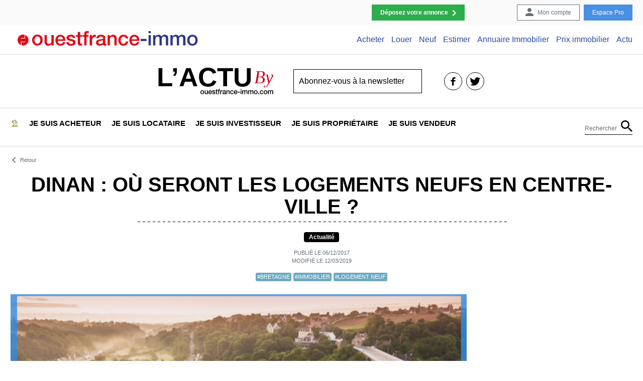

--- FILE ---
content_type: text/html; charset=UTF-8
request_url: https://actu.ouestfrance-immo.com/dinan-ou-seront-les-logements-neufs-en-centre-ville.htm
body_size: 21374
content:
<!DOCTYPE html>
<html>
<head>
    <meta name='robots' content='index, follow, max-image-preview:large, max-snippet:-1, max-video-preview:-1' />

<!-- Google Tag Manager for WordPress by gtm4wp.com -->

<!-- End Google Tag Manager for WordPress by gtm4wp.com -->
	<!-- This site is optimized with the Yoast SEO plugin v20.1 - https://yoast.com/wordpress/plugins/seo/ -->
	<title>Dinan : Où seront les logements neufs en centre-ville ? | Ouestfrance-immo</title>
	<link rel="canonical" href="https://actu.ouestfrance-immo.com/dinan-ou-seront-les-logements-neufs-en-centre-ville.htm" />
	<meta property="og:locale" content="fr_FR" />
	<meta property="og:type" content="article" />
	<meta property="og:title" content="Dinan : Où seront les logements neufs en centre-ville ? | Ouestfrance-immo" />
	<meta property="og:description" content="Plusieurs projets immobiliers sortent de terre. Des appartements pour tous publics seront conçus dans des immeubles sécurisés et dotés de places de parking. Certains ont déjà trouvé preneur." />
	<meta property="og:url" content="https://actu.ouestfrance-immo.com/dinan-ou-seront-les-logements-neufs-en-centre-ville.htm" />
	<meta property="og:site_name" content="L&#039;Actu by OuestFrance-Immo" />
	<meta property="article:publisher" content="https://www.facebook.com/ouestfranceimmo/" />
	<meta property="article:published_time" content="2017-12-06T11:56:16+00:00" />
	<meta property="article:modified_time" content="2019-03-12T15:03:54+00:00" />
	<meta property="og:image" content="https://storage.googleapis.com/wordpress-ofi-actu/2019/01/dinan_immo_neuf.png" />
	<meta property="og:image:width" content="685" />
	<meta property="og:image:height" content="390" />
	<meta property="og:image:type" content="image/png" />
	<meta name="author" content="Antoine LEROUX" />
	<meta name="twitter:card" content="summary_large_image" />
	<meta name="twitter:creator" content="@ofimmo" />
	<meta name="twitter:site" content="@ofimmo" />
	<script data-jetpack-boost="ignore" type="application/ld+json" class="yoast-schema-graph">{"@context":"https://schema.org","@graph":[{"@type":"WebPage","@id":"https://actu.ouestfrance-immo.com/dinan-ou-seront-les-logements-neufs-en-centre-ville.htm","url":"https://actu.ouestfrance-immo.com/dinan-ou-seront-les-logements-neufs-en-centre-ville.htm","name":"Dinan : Où seront les logements neufs en centre-ville ? | Ouestfrance-immo","isPartOf":{"@id":"https://actu.ouestfrance-immo.com/#website"},"primaryImageOfPage":{"@id":"https://actu.ouestfrance-immo.com/dinan-ou-seront-les-logements-neufs-en-centre-ville.htm#primaryimage"},"image":{"@id":"https://actu.ouestfrance-immo.com/dinan-ou-seront-les-logements-neufs-en-centre-ville.htm#primaryimage"},"thumbnailUrl":"https://storage.googleapis.com/wordpress-ofi-actu/2019/01/dinan_immo_neuf.png","datePublished":"2017-12-06T11:56:16+00:00","dateModified":"2019-03-12T15:03:54+00:00","author":{"@id":"https://actu.ouestfrance-immo.com/#/schema/person/151fd1fb6a585548e39387765e9b7e08"},"breadcrumb":{"@id":"https://actu.ouestfrance-immo.com/dinan-ou-seront-les-logements-neufs-en-centre-ville.htm#breadcrumb"},"inLanguage":"fr-FR","potentialAction":[{"@type":"ReadAction","target":["https://actu.ouestfrance-immo.com/dinan-ou-seront-les-logements-neufs-en-centre-ville.htm"]}]},{"@type":"ImageObject","inLanguage":"fr-FR","@id":"https://actu.ouestfrance-immo.com/dinan-ou-seront-les-logements-neufs-en-centre-ville.htm#primaryimage","url":"https://storage.googleapis.com/wordpress-ofi-actu/2019/01/dinan_immo_neuf.png","contentUrl":"https://storage.googleapis.com/wordpress-ofi-actu/2019/01/dinan_immo_neuf.png","width":685,"height":390},{"@type":"BreadcrumbList","@id":"https://actu.ouestfrance-immo.com/dinan-ou-seront-les-logements-neufs-en-centre-ville.htm#breadcrumb","itemListElement":[{"@type":"ListItem","position":1,"name":"Home","item":"https://actu.ouestfrance-immo.com/"},{"@type":"ListItem","position":2,"name":"Dinan : Où seront les logements neufs en centre-ville ?"}]},{"@type":"WebSite","@id":"https://actu.ouestfrance-immo.com/#website","url":"https://actu.ouestfrance-immo.com/","name":"L&#039;Actu by OuestFrance-Immo","description":"L&#039;actualité immobilière","potentialAction":[{"@type":"SearchAction","target":{"@type":"EntryPoint","urlTemplate":"https://actu.ouestfrance-immo.com/?s={search_term_string}"},"query-input":"required name=search_term_string"}],"inLanguage":"fr-FR"},{"@type":"Person","@id":"https://actu.ouestfrance-immo.com/#/schema/person/151fd1fb6a585548e39387765e9b7e08","name":"Antoine LEROUX","image":{"@type":"ImageObject","inLanguage":"fr-FR","@id":"https://actu.ouestfrance-immo.com/#/schema/person/image/","url":"https://secure.gravatar.com/avatar/76a78764be1cc8660f8938452dab85e9?s=96&d=mm&r=g","contentUrl":"https://secure.gravatar.com/avatar/76a78764be1cc8660f8938452dab85e9?s=96&d=mm&r=g","caption":"Antoine LEROUX"},"url":"https://actu.ouestfrance-immo.com/author/aleroux"}]}</script>
	<!-- / Yoast SEO plugin. -->



<style type="text/css">
img.wp-smiley,
img.emoji {
	display: inline !important;
	border: none !important;
	box-shadow: none !important;
	height: 1em !important;
	width: 1em !important;
	margin: 0 0.07em !important;
	vertical-align: -0.1em !important;
	background: none !important;
	padding: 0 !important;
}
</style>
	<link rel='stylesheet' id='wp-block-library-css' href='https://actu.ouestfrance-immo.com/wp-includes/css/dist/block-library/style.min.css?ver=6.1.1' type='text/css' media='all' />
<link rel='stylesheet' id='awsm-ead-public-css' href='https://actu.ouestfrance-immo.com/wp-content/plugins/embed-any-document/css/embed-public.min.css?ver=2.7.4' type='text/css' media='all' />
<link rel='stylesheet' id='classic-theme-styles-css' href='https://actu.ouestfrance-immo.com/wp-includes/css/classic-themes.min.css?ver=1' type='text/css' media='all' />
<style id='global-styles-inline-css' type='text/css'>
body{--wp--preset--color--black: #000000;--wp--preset--color--cyan-bluish-gray: #abb8c3;--wp--preset--color--white: #ffffff;--wp--preset--color--pale-pink: #f78da7;--wp--preset--color--vivid-red: #cf2e2e;--wp--preset--color--luminous-vivid-orange: #ff6900;--wp--preset--color--luminous-vivid-amber: #fcb900;--wp--preset--color--light-green-cyan: #7bdcb5;--wp--preset--color--vivid-green-cyan: #00d084;--wp--preset--color--pale-cyan-blue: #8ed1fc;--wp--preset--color--vivid-cyan-blue: #0693e3;--wp--preset--color--vivid-purple: #9b51e0;--wp--preset--gradient--vivid-cyan-blue-to-vivid-purple: linear-gradient(135deg,rgba(6,147,227,1) 0%,rgb(155,81,224) 100%);--wp--preset--gradient--light-green-cyan-to-vivid-green-cyan: linear-gradient(135deg,rgb(122,220,180) 0%,rgb(0,208,130) 100%);--wp--preset--gradient--luminous-vivid-amber-to-luminous-vivid-orange: linear-gradient(135deg,rgba(252,185,0,1) 0%,rgba(255,105,0,1) 100%);--wp--preset--gradient--luminous-vivid-orange-to-vivid-red: linear-gradient(135deg,rgba(255,105,0,1) 0%,rgb(207,46,46) 100%);--wp--preset--gradient--very-light-gray-to-cyan-bluish-gray: linear-gradient(135deg,rgb(238,238,238) 0%,rgb(169,184,195) 100%);--wp--preset--gradient--cool-to-warm-spectrum: linear-gradient(135deg,rgb(74,234,220) 0%,rgb(151,120,209) 20%,rgb(207,42,186) 40%,rgb(238,44,130) 60%,rgb(251,105,98) 80%,rgb(254,248,76) 100%);--wp--preset--gradient--blush-light-purple: linear-gradient(135deg,rgb(255,206,236) 0%,rgb(152,150,240) 100%);--wp--preset--gradient--blush-bordeaux: linear-gradient(135deg,rgb(254,205,165) 0%,rgb(254,45,45) 50%,rgb(107,0,62) 100%);--wp--preset--gradient--luminous-dusk: linear-gradient(135deg,rgb(255,203,112) 0%,rgb(199,81,192) 50%,rgb(65,88,208) 100%);--wp--preset--gradient--pale-ocean: linear-gradient(135deg,rgb(255,245,203) 0%,rgb(182,227,212) 50%,rgb(51,167,181) 100%);--wp--preset--gradient--electric-grass: linear-gradient(135deg,rgb(202,248,128) 0%,rgb(113,206,126) 100%);--wp--preset--gradient--midnight: linear-gradient(135deg,rgb(2,3,129) 0%,rgb(40,116,252) 100%);--wp--preset--duotone--dark-grayscale: url('#wp-duotone-dark-grayscale');--wp--preset--duotone--grayscale: url('#wp-duotone-grayscale');--wp--preset--duotone--purple-yellow: url('#wp-duotone-purple-yellow');--wp--preset--duotone--blue-red: url('#wp-duotone-blue-red');--wp--preset--duotone--midnight: url('#wp-duotone-midnight');--wp--preset--duotone--magenta-yellow: url('#wp-duotone-magenta-yellow');--wp--preset--duotone--purple-green: url('#wp-duotone-purple-green');--wp--preset--duotone--blue-orange: url('#wp-duotone-blue-orange');--wp--preset--font-size--small: 13px;--wp--preset--font-size--medium: 20px;--wp--preset--font-size--large: 36px;--wp--preset--font-size--x-large: 42px;--wp--preset--spacing--20: 0.44rem;--wp--preset--spacing--30: 0.67rem;--wp--preset--spacing--40: 1rem;--wp--preset--spacing--50: 1.5rem;--wp--preset--spacing--60: 2.25rem;--wp--preset--spacing--70: 3.38rem;--wp--preset--spacing--80: 5.06rem;}:where(.is-layout-flex){gap: 0.5em;}body .is-layout-flow > .alignleft{float: left;margin-inline-start: 0;margin-inline-end: 2em;}body .is-layout-flow > .alignright{float: right;margin-inline-start: 2em;margin-inline-end: 0;}body .is-layout-flow > .aligncenter{margin-left: auto !important;margin-right: auto !important;}body .is-layout-constrained > .alignleft{float: left;margin-inline-start: 0;margin-inline-end: 2em;}body .is-layout-constrained > .alignright{float: right;margin-inline-start: 2em;margin-inline-end: 0;}body .is-layout-constrained > .aligncenter{margin-left: auto !important;margin-right: auto !important;}body .is-layout-constrained > :where(:not(.alignleft):not(.alignright):not(.alignfull)){max-width: var(--wp--style--global--content-size);margin-left: auto !important;margin-right: auto !important;}body .is-layout-constrained > .alignwide{max-width: var(--wp--style--global--wide-size);}body .is-layout-flex{display: flex;}body .is-layout-flex{flex-wrap: wrap;align-items: center;}body .is-layout-flex > *{margin: 0;}:where(.wp-block-columns.is-layout-flex){gap: 2em;}.has-black-color{color: var(--wp--preset--color--black) !important;}.has-cyan-bluish-gray-color{color: var(--wp--preset--color--cyan-bluish-gray) !important;}.has-white-color{color: var(--wp--preset--color--white) !important;}.has-pale-pink-color{color: var(--wp--preset--color--pale-pink) !important;}.has-vivid-red-color{color: var(--wp--preset--color--vivid-red) !important;}.has-luminous-vivid-orange-color{color: var(--wp--preset--color--luminous-vivid-orange) !important;}.has-luminous-vivid-amber-color{color: var(--wp--preset--color--luminous-vivid-amber) !important;}.has-light-green-cyan-color{color: var(--wp--preset--color--light-green-cyan) !important;}.has-vivid-green-cyan-color{color: var(--wp--preset--color--vivid-green-cyan) !important;}.has-pale-cyan-blue-color{color: var(--wp--preset--color--pale-cyan-blue) !important;}.has-vivid-cyan-blue-color{color: var(--wp--preset--color--vivid-cyan-blue) !important;}.has-vivid-purple-color{color: var(--wp--preset--color--vivid-purple) !important;}.has-black-background-color{background-color: var(--wp--preset--color--black) !important;}.has-cyan-bluish-gray-background-color{background-color: var(--wp--preset--color--cyan-bluish-gray) !important;}.has-white-background-color{background-color: var(--wp--preset--color--white) !important;}.has-pale-pink-background-color{background-color: var(--wp--preset--color--pale-pink) !important;}.has-vivid-red-background-color{background-color: var(--wp--preset--color--vivid-red) !important;}.has-luminous-vivid-orange-background-color{background-color: var(--wp--preset--color--luminous-vivid-orange) !important;}.has-luminous-vivid-amber-background-color{background-color: var(--wp--preset--color--luminous-vivid-amber) !important;}.has-light-green-cyan-background-color{background-color: var(--wp--preset--color--light-green-cyan) !important;}.has-vivid-green-cyan-background-color{background-color: var(--wp--preset--color--vivid-green-cyan) !important;}.has-pale-cyan-blue-background-color{background-color: var(--wp--preset--color--pale-cyan-blue) !important;}.has-vivid-cyan-blue-background-color{background-color: var(--wp--preset--color--vivid-cyan-blue) !important;}.has-vivid-purple-background-color{background-color: var(--wp--preset--color--vivid-purple) !important;}.has-black-border-color{border-color: var(--wp--preset--color--black) !important;}.has-cyan-bluish-gray-border-color{border-color: var(--wp--preset--color--cyan-bluish-gray) !important;}.has-white-border-color{border-color: var(--wp--preset--color--white) !important;}.has-pale-pink-border-color{border-color: var(--wp--preset--color--pale-pink) !important;}.has-vivid-red-border-color{border-color: var(--wp--preset--color--vivid-red) !important;}.has-luminous-vivid-orange-border-color{border-color: var(--wp--preset--color--luminous-vivid-orange) !important;}.has-luminous-vivid-amber-border-color{border-color: var(--wp--preset--color--luminous-vivid-amber) !important;}.has-light-green-cyan-border-color{border-color: var(--wp--preset--color--light-green-cyan) !important;}.has-vivid-green-cyan-border-color{border-color: var(--wp--preset--color--vivid-green-cyan) !important;}.has-pale-cyan-blue-border-color{border-color: var(--wp--preset--color--pale-cyan-blue) !important;}.has-vivid-cyan-blue-border-color{border-color: var(--wp--preset--color--vivid-cyan-blue) !important;}.has-vivid-purple-border-color{border-color: var(--wp--preset--color--vivid-purple) !important;}.has-vivid-cyan-blue-to-vivid-purple-gradient-background{background: var(--wp--preset--gradient--vivid-cyan-blue-to-vivid-purple) !important;}.has-light-green-cyan-to-vivid-green-cyan-gradient-background{background: var(--wp--preset--gradient--light-green-cyan-to-vivid-green-cyan) !important;}.has-luminous-vivid-amber-to-luminous-vivid-orange-gradient-background{background: var(--wp--preset--gradient--luminous-vivid-amber-to-luminous-vivid-orange) !important;}.has-luminous-vivid-orange-to-vivid-red-gradient-background{background: var(--wp--preset--gradient--luminous-vivid-orange-to-vivid-red) !important;}.has-very-light-gray-to-cyan-bluish-gray-gradient-background{background: var(--wp--preset--gradient--very-light-gray-to-cyan-bluish-gray) !important;}.has-cool-to-warm-spectrum-gradient-background{background: var(--wp--preset--gradient--cool-to-warm-spectrum) !important;}.has-blush-light-purple-gradient-background{background: var(--wp--preset--gradient--blush-light-purple) !important;}.has-blush-bordeaux-gradient-background{background: var(--wp--preset--gradient--blush-bordeaux) !important;}.has-luminous-dusk-gradient-background{background: var(--wp--preset--gradient--luminous-dusk) !important;}.has-pale-ocean-gradient-background{background: var(--wp--preset--gradient--pale-ocean) !important;}.has-electric-grass-gradient-background{background: var(--wp--preset--gradient--electric-grass) !important;}.has-midnight-gradient-background{background: var(--wp--preset--gradient--midnight) !important;}.has-small-font-size{font-size: var(--wp--preset--font-size--small) !important;}.has-medium-font-size{font-size: var(--wp--preset--font-size--medium) !important;}.has-large-font-size{font-size: var(--wp--preset--font-size--large) !important;}.has-x-large-font-size{font-size: var(--wp--preset--font-size--x-large) !important;}
.wp-block-navigation a:where(:not(.wp-element-button)){color: inherit;}
:where(.wp-block-columns.is-layout-flex){gap: 2em;}
.wp-block-pullquote{font-size: 1.5em;line-height: 1.6;}
</style>
<link rel='stylesheet' id='dashicons-css' href='https://actu.ouestfrance-immo.com/wp-includes/css/dashicons.min.css?ver=6.1.1' type='text/css' media='all' />
<link rel='stylesheet' id='post-views-counter-frontend-css' href='https://actu.ouestfrance-immo.com/wp-content/plugins/post-views-counter/css/frontend.min.css?ver=1.4.7' type='text/css' media='all' />
<link rel='stylesheet' id='style-css' href='https://actu.ouestfrance-immo.com/wp-content/themes/bofi/assets/css/style.min.css?ver=1770073823' type='text/css' media='all' />
<style id='rocket-lazyload-inline-css' type='text/css'>
.rll-youtube-player{position:relative;padding-bottom:56.23%;height:0;overflow:hidden;max-width:100%;}.rll-youtube-player:focus-within{outline: 2px solid currentColor;outline-offset: 5px;}.rll-youtube-player iframe{position:absolute;top:0;left:0;width:100%;height:100%;z-index:100;background:0 0}.rll-youtube-player img{bottom:0;display:block;left:0;margin:auto;max-width:100%;width:100%;position:absolute;right:0;top:0;border:none;height:auto;-webkit-transition:.4s all;-moz-transition:.4s all;transition:.4s all}.rll-youtube-player img:hover{-webkit-filter:brightness(75%)}.rll-youtube-player .play{height:100%;width:100%;left:0;top:0;position:absolute;background:url(https://actu.ouestfrance-immo.com/wp-content/plugins/rocket-lazy-load/assets/img/youtube.png) no-repeat center;background-color: transparent !important;cursor:pointer;border:none;}
</style>




<link rel="https://api.w.org/" href="https://actu.ouestfrance-immo.com/wp-json/" /><link rel="alternate" type="application/json" href="https://actu.ouestfrance-immo.com/wp-json/wp/v2/posts/12682" /><link rel="EditURI" type="application/rsd+xml" title="RSD" href="https://actu.ouestfrance-immo.com/xmlrpc.php?rsd" />
<link rel="wlwmanifest" type="application/wlwmanifest+xml" href="https://actu.ouestfrance-immo.com/wp-includes/wlwmanifest.xml" />
<meta name="generator" content="WordPress 6.1.1" />
<link rel='shortlink' href='https://actu.ouestfrance-immo.com/?p=12682' />
<link rel="alternate" type="application/json+oembed" href="https://actu.ouestfrance-immo.com/wp-json/oembed/1.0/embed?url=https%3A%2F%2Factu.ouestfrance-immo.com%2Fdinan-ou-seront-les-logements-neufs-en-centre-ville.htm" />
<link rel="alternate" type="text/xml+oembed" href="https://actu.ouestfrance-immo.com/wp-json/oembed/1.0/embed?url=https%3A%2F%2Factu.ouestfrance-immo.com%2Fdinan-ou-seront-les-logements-neufs-en-centre-ville.htm&#038;format=xml" />
<meta property="fb:app_id" content="466328406737253"/>
<!-- Google Tag Manager for WordPress by gtm4wp.com -->
<!-- GTM Container placement set to manual -->


<!-- End Google Tag Manager for WordPress by gtm4wp.com --><meta name="viewport" content="width=device-width, initial-scale=1.0, shrink-to-fit=no">
		<meta http-equiv="X-UA-Compatible" content="ie=edge"><style type="text/css">.recentcomments a{display:inline !important;padding:0 !important;margin:0 !important;}</style><link rel="icon" href="https://storage.googleapis.com/wordpress-ofi-actu/e7e536eb-cropped-8f591b09-250x250-32x32.png" sizes="32x32" />
<link rel="icon" href="https://storage.googleapis.com/wordpress-ofi-actu/e7e536eb-cropped-8f591b09-250x250-192x192.png" sizes="192x192" />
<link rel="apple-touch-icon" href="https://storage.googleapis.com/wordpress-ofi-actu/e7e536eb-cropped-8f591b09-250x250-180x180.png" />
<meta name="msapplication-TileImage" content="https://storage.googleapis.com/wordpress-ofi-actu/e7e536eb-cropped-8f591b09-250x250-270x270.png" />
		<style type="text/css" id="wp-custom-css">
			
.iframe-insert>h2 { font-size: 2.5rem; }

.aligncenter {
    margin: 0 auto;
		display: block;
}

.post-content b {
    font-weight: 700;
}

.boite-outils>a { font-size: 14px;}
.boite-outils { justify-content: space-around !important ;}

.remontee-categorie__posts .vignette:nth-child(2n+1) .vignette__thumb{height:175px}

.remontee-categorie__posts .vignette:nth-child(2n) .vignette__thumb {height: 175px;
}


.remontee-categorie__posts {
    grid-template-rows: 360px;
}		</style>
		<noscript><style id="rocket-lazyload-nojs-css">.rll-youtube-player, [data-lazy-src]{display:none !important;}</style></noscript>    
    
    

	
</head>
<body class="post-template-default single single-post postid-12682 single-format-standard">

<!-- GTM Container placement set to manual -->
<!-- Google Tag Manager (noscript) -->
				<noscript><iframe src="https://www.googletagmanager.com/ns.html?id=GTM-52D79BN" height="0" width="0" style="display:none;visibility:hidden" aria-hidden="true"></iframe></noscript>
<!-- End Google Tag Manager (noscript) --><div class="upper-menu"><ul id="menu-menu-des-actions" class="upper-menu__inner"><li id="menu-item-12" class="cta menu-item menu-item-type-custom menu-item-object-custom menu-item-12"><a href="https://www.ouestfrance-immo.com/immobilier-particulier-passer-annonce-immobiliere/">Déposez votre annonce</a></li>
<li id="menu-item-5" class="account menu-item menu-item-type-custom menu-item-object-custom menu-item-5"><a href="https://www.ouestfrance-immo.com/mon-compte/">Mon compte</a></li>
<li id="menu-item-11" class="menu-item menu-item-type-custom menu-item-object-custom menu-item-11"><a href="https://www.ouestfrance-immo.pro">Espace Pro</a></li>
</ul></div><div class="brand-menu"><ul id="menu-menu-du-reseau-2" class="brand-menu__inner"><li class="brand-menu__logo"><a href="https://www.ouestfrance-immo.com/"><img src="data:image/svg+xml,%3Csvg%20xmlns='http://www.w3.org/2000/svg'%20viewBox='0%200%200%200'%3E%3C/svg%3E" alt="Ouest France Immo" data-lazy-src="https://actu.ouestfrance-immo.com/wp-content/themes/bofi/assets/img/logo-ouest-france-immo-color.svg"/><noscript><img src="https://actu.ouestfrance-immo.com/wp-content/themes/bofi/assets/img/logo-ouest-france-immo-color.svg" alt="Ouest France Immo"/></noscript></a></li><li id="menu-item-17889" class="menu-item menu-item-type-custom menu-item-object-custom menu-item-has-children menu-item-17889"><a href="https://www.ouestfrance-immo.com/#achat">Acheter</a>
<ul class="sub-menu">
	<li id="menu-item-17908" class="menu-item menu-item-type-custom menu-item-object-custom menu-item-17908"><a href="https://www.ouestfrance-immo.com/immobilier/vente/maison/">Maison à vendre</a></li>
	<li id="menu-item-17907" class="menu-item menu-item-type-custom menu-item-object-custom menu-item-17907"><a href="https://www.ouestfrance-immo.com/immobilier/vente/appartement/">Vente Appartement</a></li>
	<li id="menu-item-17909" class="menu-item menu-item-type-custom menu-item-object-custom menu-item-17909"><a href="https://www.ouestfrance-immo.com/immobilier/vente/maison-bord-de-mer/">Vente Bord de mer</a></li>
	<li id="menu-item-17910" class="menu-item menu-item-type-custom menu-item-object-custom menu-item-17910"><a href="https://www.ouestfrance-immo.com/immobilier-neuf/">Immobilier Neuf</a></li>
</ul>
</li>
<li id="menu-item-17890" class="menu-item menu-item-type-custom menu-item-object-custom menu-item-has-children menu-item-17890"><a href="https://www.ouestfrance-immo.com/location/">Louer</a>
<ul class="sub-menu">
	<li id="menu-item-17906" class="menu-item menu-item-type-custom menu-item-object-custom menu-item-17906"><a href="https://www.ouestfrance-immo.com/immobilier/location/">Annonces Locations Immobilières</a></li>
	<li id="menu-item-17903" class="menu-item menu-item-type-custom menu-item-object-custom menu-item-17903"><a href="https://www.ouestfrance-immo.com/immobilier/location/appartement/">Location Appartement</a></li>
	<li id="menu-item-17904" class="menu-item menu-item-type-custom menu-item-object-custom menu-item-17904"><a href="https://www.ouestfrance-immo.com/immobilier/location/etudiant/">Location Étudiante</a></li>
	<li id="menu-item-17905" class="menu-item menu-item-type-custom menu-item-object-custom menu-item-17905"><a href="https://www.ouestfrance-immo.com/evolution-prix-immobilier-location/">Baromètre des loyers</a></li>
</ul>
</li>
<li id="menu-item-17891" class="menu-item menu-item-type-custom menu-item-object-custom menu-item-has-children menu-item-17891"><a href="https://www.ouestfrance-immo.com/immobilier-neuf/">Neuf</a>
<ul class="sub-menu">
	<li id="menu-item-17900" class="menu-item menu-item-type-custom menu-item-object-custom menu-item-17900"><a href="https://www.ouestfrance-immo.com/immobilier-neuf/programme-neuf/france/">Programmes Neufs</a></li>
	<li id="menu-item-17901" class="menu-item menu-item-type-custom menu-item-object-custom menu-item-17901"><a href="https://www.ouestfrance-immo.com/immobilier-neuf/investir-neuf/france/">Programmes Pinel</a></li>
	<li id="menu-item-17902" class="menu-item menu-item-type-custom menu-item-object-custom menu-item-17902"><a href="https://www.ouestfrance-immo.com/immobilier-neuf/programmes-littoral/">Programmes Neufs Bord de Mer</a></li>
</ul>
</li>
<li id="menu-item-17892" class="menu-item menu-item-type-custom menu-item-object-custom menu-item-17892"><a href="https://estimation.ouestfrance-immo.com/">Estimer</a></li>
<li id="menu-item-17893" class="menu-item menu-item-type-custom menu-item-object-custom menu-item-has-children menu-item-17893"><a href="https://www.ouestfrance-immo.com/annuaire-immobilier/">Annuaire Immobilier</a>
<ul class="sub-menu">
	<li id="menu-item-17896" class="menu-item menu-item-type-custom menu-item-object-custom menu-item-17896"><a href="https://www.ouestfrance-immo.com/annuaire-immobilier/agence-immobiliere/">Agence immobilière</a></li>
	<li id="menu-item-17897" class="menu-item menu-item-type-custom menu-item-object-custom menu-item-17897"><a href="https://www.ouestfrance-immo.com/annuaire-immobilier/notaire/">Notaire</a></li>
	<li id="menu-item-17898" class="menu-item menu-item-type-custom menu-item-object-custom menu-item-17898"><a href="https://www.ouestfrance-immo.com/annuaire-immobilier/promoteur-immobilier/">Promoteur immobilier</a></li>
	<li id="menu-item-17899" class="menu-item menu-item-type-custom menu-item-object-custom menu-item-17899"><a href="https://www.ouestfrance-immo.com/annuaire-immobilier/constructeur/">Constructeur</a></li>
</ul>
</li>
<li id="menu-item-17894" class="menu-item menu-item-type-custom menu-item-object-custom menu-item-17894"><a href="https://www.ouestfrance-immo.com/evolution-prix-immobilier-vente/">Prix immobilier</a></li>
<li id="menu-item-17895" class="menu-item menu-item-type-post_type menu-item-object-page menu-item-home menu-item-17895"><a href="https://actu.ouestfrance-immo.com/">Actu</a></li>
</ul></div>    <div id="fb-root"></div>
<div class="logo-wrapper">
    <a class="logo" href="https://actu.ouestfrance-immo.com/">
        <span class="logo__actu">L’actu</span> <span class="logo__by">By</span> <span class="logo__ofi">Ouestfranceimmo.com</span>
    </a>
    <button class="button-show-mobile-menu" id="show-mobile-menu"></button>
    <button class="button-show-mobile-search" id="show-mobile-search"></button>
    <div class="newsletter-type1">
        <form action="">
			<input type="email" required id="header-newsletter-input" class="email" value="Abonnez-vous à la newsletter" placeholder="saisissez votre email"/>
			<z-email-spell-checker spell-checker-target="header-newsletter-input" />
            <button type="submit">Go</button>
            <div class="response"></div>
            <div class="rgpd-message">Votre e-mail, avec votre consentement, est utilisé par Additi pour recevoir notre newsletter. <a href="https://www.ouestfrance-immo.com/voir/#donnees-personnelles" target="_blank">En savoir plus.</a> </div>
        </form>
    </div>
    <div class="mobile-search-box" id="mobile-search-box"><form role="search" method="get" class="search-form" action="https://actu.ouestfrance-immo.com/">
				<label>
					<span class="screen-reader-text">Rechercher :</span>
					<input type="search" class="search-field" placeholder="Rechercher…" value="" name="s" />
				</label>
				<input type="submit" class="search-submit" value="Rechercher" />
			</form><button class="close" id="search-mobile-button--close">x</button></div>
    <div class="link-reseaux"><a href="https://www.facebook.com/ouestfranceimmo/" class="link-reseaux__item link-reseaux__item--facebook">facebook</a>
<a href="https://twitter.com/OFImmo" class="link-reseaux__item link-reseaux__item--twitter">twitter</a></div></div>
<div class="main-menu"><ul id="menu-menu-principal" class="main-menu__inner large"><li class="mainsite"><a href="https://www.ouestfrance-immo.com/"><img height="14" src="data:image/svg+xml,%3Csvg%20xmlns='http://www.w3.org/2000/svg'%20viewBox='0%200%200%2014'%3E%3C/svg%3E" data-lazy-src="https://actu.ouestfrance-immo.com/wp-content/themes/bofi/assets/img/logo-ouest-france-immo.svg"/><noscript><img height="14" src="https://actu.ouestfrance-immo.com/wp-content/themes/bofi/assets/img/logo-ouest-france-immo.svg"/></noscript></a></li><li id="menu-item-14235" class="menu-item menu-item-type-custom menu-item-object-custom menu-item-home menu-item-14235"><a href="https://actu.ouestfrance-immo.com/">🏠</a></li>
<li id="menu-item-8429" class="menu-item menu-item-type-taxonomy menu-item-object-category menu-item-has-children menu-item-8429"><a href="https://actu.ouestfrance-immo.com/acheteur">Je suis acheteur</a><ul class="main-menu__sub sub-menu"><li class="main-menu__sub__types"><ul><li><a href="https://actu.ouestfrance-immo.com/acheteur/articles/">Tous les articles</a></li>
<li><a href="https://actu.ouestfrance-immo.com/acheteur/actualite/">Actualité</a></li>
<li><a href="https://actu.ouestfrance-immo.com/acheteur/conseil/">Conseil</a></li></ul></li><li class="main-menu__sub__recents">
		<ul class="main-menu__sub__recents__wrapper"><li class="main-menu__sub__recent"><div class="vignette">
		<div data-bg="https://storage.googleapis.com/wordpress-ofi-actu/991675b9-copie-de-format-wordpress-image-a-la-une-1-300x125.png" class="vignette__thumb vignette__thumb--menu-preview rocket-lazyload" style="";></div>
		<div class="vignette__content">
			
			<a href="https://actu.ouestfrance-immo.com/operation-votre-appartement-sans-delai-decouvrez-21-nouveaux-logements-neufs-avec-des-offres-exclusives.htm" class="vignette__link"><h2 class="vignette__title">Opération “Votre Appartement Sans Délai ! ” : découvrez 21 nouveaux logements neufs avec des offres exclusives</h2></a>
			<div class="vignette__tags"><a href="https://actu.ouestfrance-immo.com/tag/accession-a-la-propriete" rel="tag">#accession à la propriété</a> <a href="https://actu.ouestfrance-immo.com/tag/achat" rel="tag">#Achat</a> </div>
		</div>
		</div></li>
<li class="main-menu__sub__recent"><div class="vignette">
		<div data-bg="https://storage.googleapis.com/wordpress-ofi-actu/c9645f5c-copie-de-format-wordpress-image-a-la-une-6-300x125.png" class="vignette__thumb vignette__thumb--menu-preview rocket-lazyload" style="";></div>
		<div class="vignette__content">
			
			<a href="https://actu.ouestfrance-immo.com/le-pret-relais-piege-ou-solution-par-yvon-rouzic.htm" class="vignette__link"><h2 class="vignette__title">Le prêt relais : piège ou solution ? par Yvon Rouzic</h2></a>
			<div class="vignette__tags"><a href="https://actu.ouestfrance-immo.com/tag/achat" rel="tag">#Achat</a> <a href="https://actu.ouestfrance-immo.com/tag/conseils-de-vente" rel="tag">#conseils de vente</a> </div>
		</div>
		</div></li>
<li class="main-menu__sub__recent"><div class="vignette">
		<div data-bg="https://storage.googleapis.com/wordpress-ofi-actu/f3c4f8a7-copie-de-format-wordpress-image-a-la-une-4-300x125.png" class="vignette__thumb vignette__thumb--menu-preview rocket-lazyload" style="";></div>
		<div class="vignette__content">
			
			<a href="https://actu.ouestfrance-immo.com/biens-neufs-livrables-immediatement-la-nouvelle-tendance-du-marche.htm" class="vignette__link"><h2 class="vignette__title">Biens neufs livrables immédiatement : la nouvelle tendance du marché ?</h2></a>
			<div class="vignette__tags"><a href="https://actu.ouestfrance-immo.com/tag/accession-a-la-propriete" rel="tag">#accession à la propriété</a> <a href="https://actu.ouestfrance-immo.com/tag/achat" rel="tag">#Achat</a> </div>
		</div>
		</div></li>
<li class="main-menu__sub__recent--suggest">Découvrez : <a href="https://actu.ouestfrance-immo.com/achat-immobilier-maison-ou-appartement.htm">Achat immobilier : Maison ou appartement ?</a></li></ul></li></ul></li>
<li id="menu-item-8430" class="menu-item menu-item-type-taxonomy menu-item-object-category menu-item-has-children menu-item-8430"><a href="https://actu.ouestfrance-immo.com/locataire">je suis locataire</a><ul class="main-menu__sub sub-menu"><li class="main-menu__sub__types"><ul><li><a href="https://actu.ouestfrance-immo.com/locataire/articles/">Tous les articles</a></li>
<li><a href="https://actu.ouestfrance-immo.com/locataire/actualite/">Actualité</a></li>
<li><a href="https://actu.ouestfrance-immo.com/locataire/conseil/">Conseil</a></li></ul></li><li class="main-menu__sub__recents">
		<ul class="main-menu__sub__recents__wrapper"><li class="main-menu__sub__recent"><div class="vignette">
		<div data-bg="https://storage.googleapis.com/wordpress-ofi-actu/1c4eb92f-copie-de-format-wordpress-image-a-la-une-1-300x125.png" class="vignette__thumb vignette__thumb--menu-preview rocket-lazyload" style="";></div>
		<div class="vignette__content">
			
			<a href="https://actu.ouestfrance-immo.com/preparer-sa-maison-a-lhiver-des-maintenant-le-guide-qui-evite-les-galeres.htm" class="vignette__link"><h2 class="vignette__title">Préparer sa maison à l’hiver dès maintenant : le guide qui évite les galères</h2></a>
			<div class="vignette__tags"><a href="https://actu.ouestfrance-immo.com/tag/chauffage" rel="tag">#Chauffage</a> <a href="https://actu.ouestfrance-immo.com/tag/economie-denergie" rel="tag">#économie d'énergie</a> </div>
		</div>
		</div></li>
<li class="main-menu__sub__recent"><div class="vignette">
		<div data-bg="https://storage.googleapis.com/wordpress-ofi-actu/9a3166a1-copie-de-format-wordpress-image-a-la-une-300x125.png" class="vignette__thumb vignette__thumb--menu-preview rocket-lazyload" style="";></div>
		<div class="vignette__content">
			
			<a href="https://actu.ouestfrance-immo.com/location-les-honoraires-dagences-vont-augmenter-en-2026.htm" class="vignette__link"><h2 class="vignette__title">Location : les honoraires d’agences vont augmenter en 2026</h2></a>
			<div class="vignette__tags"><a href="https://actu.ouestfrance-immo.com/tag/frais-dagence" rel="tag">#frais d'agence</a> <a href="https://actu.ouestfrance-immo.com/tag/location" rel="tag">#Location</a> </div>
		</div>
		</div></li>
<li class="main-menu__sub__recent"><div class="vignette">
		<div data-bg="https://storage.googleapis.com/wordpress-ofi-actu/4436abd7-jeunes-etudiantes-emmenagement-dossier-locatif-dossier-facile-300x125.png" class="vignette__thumb vignette__thumb--menu-preview rocket-lazyload" style="";></div>
		<div class="vignette__content">
			
			<a href="https://actu.ouestfrance-immo.com/cest-quoi-dossierfacile-le-dossier-locatif-verifie-qui-te-protege-et-te-fait-gagner-du-temps.htm" class="vignette__link"><h2 class="vignette__title">C’est quoi DossierFacile, le dossier locatif vérifié qui te protège et te fait gagner du temps ?</h2></a>
			<div class="vignette__tags"><a href="https://actu.ouestfrance-immo.com/tag/dossier-locatif" rel="tag">#dossier locatif</a> <a href="https://actu.ouestfrance-immo.com/tag/location" rel="tag">#Location</a> </div>
		</div>
		</div></li>
<li class="main-menu__sub__recent--suggest">Découvrez : <a href="https://actu.ouestfrance-immo.com/bien-preparer-son-etat-des-lieux.htm">Bien préparer son état des lieux</a></li></ul></li></ul></li>
<li id="menu-item-8431" class="menu-item menu-item-type-taxonomy menu-item-object-category current-post-ancestor current-menu-parent current-post-parent menu-item-has-children menu-item-8431"><a href="https://actu.ouestfrance-immo.com/investisseur">Je suis investisseur</a><ul class="main-menu__sub sub-menu"><li class="main-menu__sub__types"><ul><li><a href="https://actu.ouestfrance-immo.com/investisseur/articles/">Tous les articles</a></li>
<li><a href="https://actu.ouestfrance-immo.com/investisseur/actualite/">Actualité</a></li>
<li><a href="https://actu.ouestfrance-immo.com/investisseur/conseil/">Conseil</a></li></ul></li><li class="main-menu__sub__recents">
		<ul class="main-menu__sub__recents__wrapper"><li class="main-menu__sub__recent"><div class="vignette">
		<div data-bg="https://storage.googleapis.com/wordpress-ofi-actu/d32952ca-copie-de-format-wordpress-image-a-la-une-11-300x125.png" class="vignette__thumb vignette__thumb--menu-preview rocket-lazyload" style="";></div>
		<div class="vignette__content">
			
			<a href="https://actu.ouestfrance-immo.com/valerie-letard-au-salon-mipim-2025-des-annonces-fortes-pour-relancer-le-secteur-immobilier.htm" class="vignette__link"><h2 class="vignette__title">Valérie Létard au salon MIPIM 2025 : des annonces fortes pour relancer le secteur immobilier</h2></a>
			<div class="vignette__tags"><a href="https://actu.ouestfrance-immo.com/tag/investissement-locatif" rel="tag">#Investissement locatif</a> <a href="https://actu.ouestfrance-immo.com/tag/logement" rel="tag">#Logement</a> </div>
		</div>
		</div></li>
<li class="main-menu__sub__recent"><div class="vignette">
		<div data-bg="https://storage.googleapis.com/wordpress-ofi-actu/b0998e24-copie-de-format-wordpress-image-a-la-une-8-300x125.png" class="vignette__thumb vignette__thumb--menu-preview rocket-lazyload" style="";></div>
		<div class="vignette__content">
			
			<a href="https://actu.ouestfrance-immo.com/budget-2025-quelles-mesures-pour-le-logement.htm" class="vignette__link"><h2 class="vignette__title">Budget 2025 : quelles mesures pour le logement ?</h2></a>
			<div class="vignette__tags"><a href="https://actu.ouestfrance-immo.com/tag/immobilier" rel="tag">#Immobilier</a> <a href="https://actu.ouestfrance-immo.com/tag/logement" rel="tag">#Logement</a> </div>
		</div>
		</div></li>
<li class="main-menu__sub__recent"><div class="vignette">
		<div data-bg="https://storage.googleapis.com/wordpress-ofi-actu/dcd20984-copie-de-format-wordpress-image-a-la-une-2-300x125.png" class="vignette__thumb vignette__thumb--menu-preview rocket-lazyload" style="";></div>
		<div class="vignette__content">
			
			<a href="https://actu.ouestfrance-immo.com/11-programmes-immobiliers-recompenses-lors-de-la-ceremonie-des-pyramides-dargent-a-rennes.htm" class="vignette__link"><h2 class="vignette__title">11 programmes immobiliers récompensés lors de la cérémonie des Pyramides d’Argent à Rennes </h2></a>
			<div class="vignette__tags"><a href="https://actu.ouestfrance-immo.com/tag/immobilier-neuf" rel="tag">#Immobilier neuf</a> <a href="https://actu.ouestfrance-immo.com/tag/programme-neuf" rel="tag">#Programme neuf</a> </div>
		</div>
		</div></li>
<li class="main-menu__sub__recent--suggest">Découvrez : <a href="https://actu.ouestfrance-immo.com/comment-se-deroule-un-achat-immobilier-neuf.htm">Comment se déroule un achat immobilier neuf ?</a></li></ul></li></ul></li>
<li id="menu-item-250" class="menu-item menu-item-type-taxonomy menu-item-object-category menu-item-has-children menu-item-250"><a href="https://actu.ouestfrance-immo.com/propriete">Je suis propriétaire</a><ul class="main-menu__sub sub-menu"><li class="main-menu__sub__types"><ul><li><a href="https://actu.ouestfrance-immo.com/propriete/articles/">Tous les articles</a></li>
<li><a href="https://actu.ouestfrance-immo.com/propriete/actualite/">Actualité</a></li>
<li><a href="https://actu.ouestfrance-immo.com/propriete/conseil/">Conseil</a></li></ul></li><li class="main-menu__sub__recents">
		<ul class="main-menu__sub__recents__wrapper"><li class="main-menu__sub__recent"><div class="vignette">
		<div data-bg="https://storage.googleapis.com/wordpress-ofi-actu/b17fe367-copie-de-format-wordpress-image-a-la-une-3-300x125.png" class="vignette__thumb vignette__thumb--menu-preview rocket-lazyload" style="";></div>
		<div class="vignette__content">
			
			<a href="https://actu.ouestfrance-immo.com/idee-recue-une-chambre-ne-peut-pas-faire-moins-de-9m2-par-yvon-rouzic.htm" class="vignette__link"><h2 class="vignette__title">Idée-reçue : Une chambre ne peut pas faire moins de 9m2 ! par Yvon Rouzic</h2></a>
			<div class="vignette__tags"><a href="https://actu.ouestfrance-immo.com/tag/loi" rel="tag">#loi</a> <a href="https://actu.ouestfrance-immo.com/tag/yvon-rouzic-vous-repond" rel="tag">#Yvon Rouzic vous répond</a></div>
		</div>
		</div></li>
<li class="main-menu__sub__recent"><div class="vignette">
		<div data-bg="https://storage.googleapis.com/wordpress-ofi-actu/b24c3fb4-copie-de-format-wordpress-image-a-la-une-8-300x125.png" class="vignette__thumb vignette__thumb--menu-preview rocket-lazyload" style="";></div>
		<div class="vignette__content">
			
			<a href="https://actu.ouestfrance-immo.com/7-tendances-deco-qui-vont-transformer-votre-interieur-en-2026.htm" class="vignette__link"><h2 class="vignette__title">7 tendances déco qui vont transformer votre intérieur en 2026</h2></a>
			<div class="vignette__tags"><a href="https://actu.ouestfrance-immo.com/tag/decoration" rel="tag">#Décoration</a> <a href="https://actu.ouestfrance-immo.com/tag/tendances" rel="tag">#tendances</a></div>
		</div>
		</div></li>
<li class="main-menu__sub__recent"><div class="vignette">
		<div data-bg="https://storage.googleapis.com/wordpress-ofi-actu/e1fb3c45-copie-de-format-wordpress-image-a-la-une-9-300x125.png" class="vignette__thumb vignette__thumb--menu-preview rocket-lazyload" style="";></div>
		<div class="vignette__content">
			
			<a href="https://actu.ouestfrance-immo.com/idees-cadeaux-noel-2025-notre-selection-pour-tous-les-budgets.htm" class="vignette__link"><h2 class="vignette__title">Idées-Cadeaux Noël 2025 : notre sélection pour tous les budgets</h2></a>
			<div class="vignette__tags"><a href="https://actu.ouestfrance-immo.com/tag/cadeaux" rel="tag">#cadeaux</a> <a href="https://actu.ouestfrance-immo.com/tag/decoration" rel="tag">#Décoration</a> </div>
		</div>
		</div></li>
<li class="main-menu__sub__recent--suggest">Découvrez : <a href="https://actu.ouestfrance-immo.com/quels-travaux-a-la-charge-du-proprietaire-bailleur.htm">Quels travaux a la charge du propriétaire bailleur ?</a></li></ul></li></ul></li>
<li id="menu-item-251" class="menu-item menu-item-type-taxonomy menu-item-object-category menu-item-has-children menu-item-251"><a href="https://actu.ouestfrance-immo.com/vente">Je suis vendeur</a><ul class="main-menu__sub sub-menu"><li class="main-menu__sub__types"><ul><li><a href="https://actu.ouestfrance-immo.com/vente/articles/">Tous les articles</a></li>
<li><a href="https://actu.ouestfrance-immo.com/vente/actualite/">Actualité</a></li>
<li><a href="https://actu.ouestfrance-immo.com/vente/conseil/">Conseil</a></li></ul></li><li class="main-menu__sub__recents">
		<ul class="main-menu__sub__recents__wrapper"><li class="main-menu__sub__recent"><div class="vignette">
		<div data-bg="https://storage.googleapis.com/wordpress-ofi-actu/a26f42ee-copie-de-format-wordpress-image-a-la-une-7-300x125.png" class="vignette__thumb vignette__thumb--menu-preview rocket-lazyload" style="";></div>
		<div class="vignette__content">
			
			<a href="https://actu.ouestfrance-immo.com/home-staging-10-conseils-pour-vendre-votre-bien-plus-vite-et-au-meilleur-prix.htm" class="vignette__link"><h2 class="vignette__title">Home Staging : 10 conseils pour vendre votre bien plus vite et au meilleur prix</h2></a>
			<div class="vignette__tags"><a href="https://actu.ouestfrance-immo.com/tag/amenagement-interieur" rel="tag">#Aménagement intérieur</a> <a href="https://actu.ouestfrance-immo.com/tag/conseils-de-vente" rel="tag">#conseils de vente</a> </div>
		</div>
		</div></li>
<li class="main-menu__sub__recent"><div class="vignette">
		<div data-bg="https://storage.googleapis.com/wordpress-ofi-actu/4d8d56fa-copie-de-format-wordpress-image-a-la-une-5-300x125.png" class="vignette__thumb vignette__thumb--menu-preview rocket-lazyload" style="";></div>
		<div class="vignette__content">
			
			<a href="https://actu.ouestfrance-immo.com/cyril-hanouna-a-t-il-vraiment-vendu-sa-maison-contre-son-gre.htm" class="vignette__link"><h2 class="vignette__title">Cyril Hanouna a-t-il vraiment vendu sa maison contre son gré</h2></a>
			<div class="vignette__tags"><a href="https://actu.ouestfrance-immo.com/tag/insolite" rel="tag">#Insolite</a> <a href="https://actu.ouestfrance-immo.com/tag/loi" rel="tag">#loi</a> </div>
		</div>
		</div></li>
<li class="main-menu__sub__recent"><div class="vignette">
		<div data-bg="https://storage.googleapis.com/wordpress-ofi-actu/12013c62-copie-de-format-wordpress-image-a-la-une-4-300x125.png" class="vignette__thumb vignette__thumb--menu-preview rocket-lazyload" style="";></div>
		<div class="vignette__content">
			
			<a href="https://actu.ouestfrance-immo.com/vendre-avant-dacheter-ou-acheter-avant-de-vendre-yvon-rouzic-vous-repond.htm" class="vignette__link"><h2 class="vignette__title">Vendre avant d’acheter ou acheter avant de vendre ? Yvon Rouzic vous répond</h2></a>
			<div class="vignette__tags"><a href="https://actu.ouestfrance-immo.com/tag/achat" rel="tag">#Achat</a> <a href="https://actu.ouestfrance-immo.com/tag/vente-immobiliere" rel="tag">#Vente immobilière</a> </div>
		</div>
		</div></li>
<li class="main-menu__sub__recent--suggest">Découvrez : <a href="https://actu.ouestfrance-immo.com/comment-choisir-une-agence-immobiliere.htm">Comment choisir une agence immobilière ?</a></li></ul></li></ul></li>
<li class="main-menu__search-button"><button id="search-button--open">Rechercher</button>
		<div class="main-menu__search__sub" id="search-box"><form role="search" method="get" class="search-form" action="https://actu.ouestfrance-immo.com/">
				<label>
					<span class="screen-reader-text">Rechercher :</span>
					<input type="search" class="search-field" placeholder="Rechercher…" value="" name="s" />
				</label>
				<input type="submit" class="search-submit" value="Rechercher" />
			</form><button class="close" id="search-button--close">x</button></div>
		</li></ul></div><div class="post-header large"><a href="https://actu.ouestfrance-immo.com/investisseur/actualite/" class="go-back">Retour</a><h1 class="h1">Dinan : Où seront les logements neufs en centre-ville ?</h1><div class="post-header__cat">Actualité</div><div class="post-header__dates_container"><div class="post-header__date">Publié le 06/12/2017</div><div class="post-header__change_date">Modifié le 12/03/2019</div></div><div class="post-header__tags"><a href="https://actu.ouestfrance-immo.com/tag/bretagne" rel="tag">#Bretagne</a> <a href="https://actu.ouestfrance-immo.com/tag/immobilier" rel="tag">#Immobilier</a> <a href="https://actu.ouestfrance-immo.com/tag/logement-neuf" rel="tag">#Logement neuf</a></div><div data-bg="https://storage.googleapis.com/wordpress-ofi-actu/2019/01/dinan_immo_neuf.png" class="post-header__thumbnail rocket-lazyload" style=""></div></div><div class="single-wrapper large"><div class="post-content"><div class="hilite"><p>Plusieurs projets immobiliers sortent de terre. Des appartements pour tous publics seront conçus dans des immeubles sécurisés et dotés de places de parking. Certains ont déjà trouvé preneur.</p>
</div><div class="content"><h2>Rue de la Préjentais</h2>
<p>« <em>Il ne reste plus que deux T4 à vendre</em> », annonce Stéphane Berest, gérant d&rsquo;<a href="https://www.ouestfrance-immo.com/annuaire-immobilier/agence-immobiliere/nestenn-immobilier-dinan-22-1319.htm" title="Agence Avis Immobilier Dinan" target="_blank">Avis Immobilier, à Dinan</a>. L&rsquo;immeuble est érigé par SCCV Sarah, à l&#8217;emplacement de l&rsquo;ancienne clinique vétérinaire. Il comporte treize logements, du 3 au 5 pièces de grand standing et éligibles à la <a href="https://www.ouestfrance-immo.com/immobilier-neuf/programme-neuf/cotes-d-armor-22/" title="Pinel 22" target="_blank">loi Pinel</a>. Comptez 173 900 €, pour un 57 m² et 440 000 €, pour l&rsquo;appartement de 133 m² qui surplombe la ville. Un parking et un garage sont alloués à chaque logement. Allant de 7 000 € la place à 22 000 € l&rsquo;abri double pour la voiture.</p>
<p>Deux locaux commerciaux, au rez-de-chaussée de l&rsquo;immeuble, sont à louer.</p>
<p>Livraison prévue au premier trimestre 2018. Agence Avis immobilier, 12 bis, rue des Rouairies, tél. 02 96 87 08 08.</p>
<h2>Route de Dinard</h2>
<p>« <em>Le désamiantage est en cours. S&rsquo;ensuit la démolition de l&rsquo;ancien bâti et le commencement des travaux début 2018</em> », annonce Pierre-Yves Chevalier, gérant de l&rsquo;<a href="https://www.ouestfrance-immo.com/annuaire-immobilier/bretagne/cotes-d-armor/dinan-22/agence-immobiliere/" title="Agence immo Maison-Rouge Dinan" target="_blank">agence immobilière Maison-Rouge</a>, à Dinan. Treize appartements seront répartis dans deux immeubles, en lieu et place de l&rsquo;ancien magasin Magican. L&rsquo;un à deux étages et l&rsquo;autre à trois. Le projet est porté par le promoteur West promotion. Les logements en rez-de-chaussée sont pourvus d&rsquo;un jardin privatif, allant jusqu&rsquo;à 68 m².</p>
<p>Les habitants aux étages profiteront d&rsquo;un balcon ou d&rsquo;une terrasse d&rsquo;une superficie moyenne de 4 m². Les prix des T2 oscillent entre 141 653 € et 184 040 €, « <em>avec peu de charges</em> ». Ceux des T3 entre 203 850 € et 234 098 €. Le parking est compris pour chaque appartement. Les réservations n&rsquo;ont pas encore commencé.</p>
<p>Livraison prévue au premier trimestre 2019. Agence Maison-Rouge, 2 bis, rue des Rouairies, tél. 02 96 87 48 87.</p>
<p style="text-align: center;"><img decoding="async" src="data:image/svg+xml,%3Csvg%20xmlns='http://www.w3.org/2000/svg'%20viewBox='0%200%20685%20390'%3E%3C/svg%3E" width="685" height="390" data-lazy-src="https://storage.googleapis.com/wordpress-ofi-actu/2019/01/dinan_immo_neuf.png" /><noscript><img decoding="async" src="https://storage.googleapis.com/wordpress-ofi-actu/2019/01/dinan_immo_neuf.png" width="685" height="390" /></noscript></p>
<p style="text-align: center;"><em>L&rsquo;immeuble rue de la Préjentais comporte treize logements. Seize logements locatifs seront disponibles pour les travailleurs de l&rsquo;Esatco de Quévert. Une vue des futurs bâtiments route de Dinard. Les travaux débutent rue Charles-Beslay.</em></p>
<h2>Rue Charles-Beslay</h2>
<p>Les fondations sont creusées derrière la nouvelle résidence pour seniors Ékip&rsquo;âge. La construction de 44 logements, répartis dans trois bâtiments avec parking en sous-sol, est portée par Habitation familiale (le prestataire), Coopalis (le gérant) et Néotoa (l&rsquo;office public rennais). 17 appartements sont disponibles à la location en accession sociale.</p>
<p>Le prix moyen est de 124 000 €, pour un T2 de 50 m²; 155 000 €, pour un T3 de 67 m² et 176 000 €, pour un T4 de 84 m². Pour les autres acheteurs, le prix du mètre carré s&rsquo;élève à 2 600 € pour les dix T2, les treize T3 et les quatre T4. Le projet est, lui aussi, éligible à la loi Pinel.</p>
<p>Fin des travaux pour l&rsquo;automne 2019. Habitation familiale, 77, rue de l&rsquo;Alma, à Rennes, tél. 02 23 30 50 50.</p>
<h2>Boulevard André-Aubert</h2>
<p>L&rsquo;Adapéi-Nouelles Côtes-d&rsquo;Armor fait construire 17 logements de 30 m², derrière la gendarmerie. « <em>La résidence sécurisée sera un foyer d&rsquo;hébergement pour les personnes accueillies à l&rsquo;Esatco de Quévert</em> », annonce Christine Dupuis, directrice-adjointe du service en charge du dossier. Les résidents déménagent de la rue de la Croix, à Dinan, pour s&rsquo;installer sur ce terrain de 1 800 m², en juin 2018.</p>
<p>Sur le terrain d&rsquo;à côté, seize logements studios privatifs sont à destination des personnes retraités ou travaillant à l&rsquo;Esatco. Le loyer est à 450 € par mois et éligible à l&rsquo;allocation logement.</p>
<p>Déménagement en juin 2018. Adapéi-Nouelles Côtes-d&rsquo;Armor et Habitat handi-citoyen, tél. 02 96 62 66 77.</p>
</div><div class='yarpp yarpp-related yarpp-related-website yarpp-related-none yarpp-template-list'>
<p>Aucun article pour le moment ...</p>
</div>
<div class="sidebar-in-mobile single-wrapper__sidebar sidebar" data-set="sidebar-single"></div><div class="related-posts"><h2 class="all-posts__title hub-title"> A découvrir aussi </h2><div class="related-posts__list"><div class="vignette">
		<div data-bg="https://storage.googleapis.com/wordpress-ofi-actu/f57b8428-chaudiere-gaz-293x250.jpg" class="vignette__thumb vignette__thumb--post-preview rocket-lazyload" style="";></div>
		<div class="vignette__content">
			<div class="vignette__genre">Actualité</div>
			<a href="https://actu.ouestfrance-immo.com/la-fin-du-chauffage-au-gaz-annonce-pour-lete-2021.htm" class="vignette__link"><h2 class="vignette__title">La fin du chauffage au gaz annoncé pour l&rsquo;été 2021</h2></a>
			<div class="vignette__tags"><a href="https://actu.ouestfrance-immo.com/tag/chauffage" rel="tag">#Chauffage</a> <a href="https://actu.ouestfrance-immo.com/tag/construction" rel="tag">#Construction</a> </div>
		</div>
		</div><div class="vignette">
		<div data-bg="https://storage.googleapis.com/wordpress-ofi-actu/359c18de-travaux-renovation-interieur-appartement-293x250.jpg" class="vignette__thumb vignette__thumb--post-preview rocket-lazyload" style="";></div>
		<div class="vignette__content">
			<div class="vignette__genre">Actualité</div>
			<a href="https://actu.ouestfrance-immo.com/dispositif-denormandie-30-villes-eligibles-dans-louest.htm" class="vignette__link"><h2 class="vignette__title">Dispositif Denormandie : 30 villes éligibles dans l&rsquo;Ouest</h2></a>
			<div class="vignette__tags"><a href="https://actu.ouestfrance-immo.com/tag/bretagne" rel="tag">#Bretagne</a> <a href="https://actu.ouestfrance-immo.com/tag/defiscalisation" rel="tag">#Défiscalisation</a> </div>
		</div>
		</div><div class="vignette">
		<div data-bg="https://storage.googleapis.com/wordpress-ofi-actu/31e52775-immobilier-neuf-re20202-293x250.jpg" class="vignette__thumb vignette__thumb--post-preview rocket-lazyload" style="";></div>
		<div class="vignette__content">
			<div class="vignette__genre">Actualité</div>
			<a href="https://actu.ouestfrance-immo.com/re2020-nouvelle-reglementation-environnementale-pour-2021.htm" class="vignette__link"><h2 class="vignette__title">RE2020 : Nouvelle réglementation environnementale pour 2021</h2></a>
			<div class="vignette__tags"><a href="https://actu.ouestfrance-immo.com/tag/bbc" rel="tag">#Bâtiment Basse Consommation (BBC)</a> <a href="https://actu.ouestfrance-immo.com/tag/maison-passive" rel="tag">#Maison passive</a> </div>
		</div>
		</div><div class="vignette">
		<div data-bg="https://storage.googleapis.com/wordpress-ofi-actu/2019/01/nkm-293x210.jpg" class="vignette__thumb vignette__thumb--post-preview rocket-lazyload" style="";></div>
		<div class="vignette__content">
			<div class="vignette__genre">Actualité</div>
			<a href="https://actu.ouestfrance-immo.com/le-fort-des-rimains-a-trouve-preneur.htm" class="vignette__link"><h2 class="vignette__title">Le fort des Rimains a trouvé preneur</h2></a>
			<div class="vignette__tags"><a href="https://actu.ouestfrance-immo.com/tag/fort" rel="tag">#Fort</a> <a href="https://actu.ouestfrance-immo.com/tag/patrimoine-immobilier" rel="tag">#Patrimoine immobilier</a></div>
		</div>
		</div></div></div><div class="adjacent-posts"><div class="vignette"><div class="adjacent-posts__previous">Article précédent</div>
		<div data-bg="https://storage.googleapis.com/wordpress-ofi-actu/2019/01/residence-edifies-courseulles-150x150.jpg" class="vignette__thumb vignette__thumb--thumbnail rocket-lazyload" style="";></div>
		<div class="vignette__content">
			<div class="vignette__genre">Actualité</div>
			<a href="https://actu.ouestfrance-immo.com/immobilier-neuf-la-cote-de-nacre-tres-convoitee.htm" class="vignette__link"><h2 class="vignette__title">Immobilier Neuf : La Côte de Nacre très convoitée</h2></a>
			<div class="vignette__tags"><a href="https://actu.ouestfrance-immo.com/tag/caen" rel="tag">#Caen</a> <a href="https://actu.ouestfrance-immo.com/tag/manche" rel="tag">#Manche (51)</a> </div>
		</div>
		</div><div class="vignette"><div class="adjacent-posts__next">Article suivant</div>
		<div data-bg="https://storage.googleapis.com/wordpress-ofi-actu/2019/01/larochesuryon-pinel-menace-ville-150x150.png" class="vignette__thumb vignette__thumb--thumbnail rocket-lazyload" style="";></div>
		<div class="vignette__content">
			<div class="vignette__genre">Actualité</div>
			<a href="https://actu.ouestfrance-immo.com/la-roche-sur-yon-dispositif-pinel-menaces-sur-la-ville.htm" class="vignette__link"><h2 class="vignette__title">La Roche-sur-Yon : Dispositif Pinel : menaces sur la ville ?</h2></a>
			<div class="vignette__tags"><a href="https://actu.ouestfrance-immo.com/tag/immobilier-neuf" rel="tag">#Immobilier neuf</a> <a href="https://actu.ouestfrance-immo.com/tag/loi-pinel" rel="tag">#Loi Pinel</a> </div>
		</div>
		</div></div><div class="iframe-insert"><h2 class="iframe__title">Nos biens immobiliers à vendre ou à louer</h2><iframe loading="lazy" width="897" height="290" src="about:blank" frameborder="0" gesture="media" allow="encrypted-media" allowfullscreen data-rocket-lazyload="fitvidscompatible" data-lazy-src="https://www.ouestfrance-immo.com/iframe/slider-annonce/"></iframe><noscript><iframe width="897" height="290" src="https://www.ouestfrance-immo.com/iframe/slider-annonce/" frameborder="0" gesture="media" allow="encrypted-media" allowfullscreen></iframe></noscript></div><div class="comments-wrapper"><div class="comments-wrapper__title">Donnez votre avis <span class="comments-wrapper__title__second">et commentez cet article</span></div><div class="fb-comments" data-href="https://actu.ouestfrance-immo.com/dinan-ou-seront-les-logements-neufs-en-centre-ville.htm" data-numposts="5"></div></div></div><aside class="sidebar single-wrapper__sidebar sidebar-in-desktop" data-set="sidebar-single"><div class="sidebar--single">
        <div class="sharebox">
            <div class="sidebar__title">Partagez cet article</div>            
            <a class="sharebox__tool sharebox__tool--mail" href="mailto:?subject=Je%20te%20recommande%20cette%20actu&body=Dinan : Où seront les logements neufs en centre-ville ?%20:%20https://actu.ouestfrance-immo.com/dinan-ou-seront-les-logements-neufs-en-centre-ville.htm"></a><a target="_blank" class="sharebox__tool sharebox__tool--facebook" href="http://www.facebook.com/sharer.php?u=https://actu.ouestfrance-immo.com/dinan-ou-seront-les-logements-neufs-en-centre-ville.htm"></a><a target="_blank" class="sharebox__tool sharebox__tool--twitter" href="http://twitter.com/intent/tweet?text=Dinan : Où seront les logements neufs en centre-ville ?%20%3E%3E%20https://actu.ouestfrance-immo.com/dinan-ou-seront-les-logements-neufs-en-centre-ville.htm"></a><a target="_blank" class="sharebox__tool sharebox__tool--messenger desktop-only" href="http://www.facebook.com/dialog/send?app_id=466328406737253&link=https://actu.ouestfrance-immo.com/dinan-ou-seront-les-logements-neufs-en-centre-ville.htm​&redirect_uri=https%3A%2F%2Fwww.ouestfrance-immo.com%2F"></a><a target="_blank" class="sharebox__tool sharebox__tool--messenger mobile-only" href="fb-messenger://share/?app_id=466328406737253&link=https://actu.ouestfrance-immo.com/dinan-ou-seront-les-logements-neufs-en-centre-ville.htm&redirect_uri=https%3A%2F%2Fwww.ouestfrance-immo.com%2F"></a><a target="_blank" class="sharebox__tool sharebox__tool--whatsapp mobile-only" href="whatsapp://send?text=vous+recommande+l’actu+https://actu.ouestfrance-immo.com/dinan-ou-seront-les-logements-neufs-en-centre-ville.htm"></a><a target="_blank" class="sharebox__tool sharebox__tool--flipboard mobile-only" href="https://share.flipboard.com/bookmarklet/popout?v=2&title=Dinan : Où seront les logements neufs en centre-ville ?&url=https://actu.ouestfrance-immo.com/dinan-ou-seront-les-logements-neufs-en-centre-ville.htm"></a>        </div>

        
        <div class="boite-outils">
            <div class="sidebar__title">Boîte à outils</div>            
            <a href="https://actu.ouestfrance-immo.com/outil/agenda" class="boite-outils__elem"><img width="62" height="68" src="data:image/svg+xml,%3Csvg%20xmlns='http://www.w3.org/2000/svg'%20viewBox='0%200%2062%2068'%3E%3C/svg%3E" class="boite-outils__elem__thumbnail wp-stateless-item" alt="" decoding="async" data-image-size="full" data-stateless-media-bucket="wordpress-ofi-actu" data-stateless-media-name="07774eab-agenda.svg" data-lazy-src="https://storage.googleapis.com/wordpress-ofi-actu/07774eab-agenda.svg" /><noscript><img width="62" height="68" src="https://storage.googleapis.com/wordpress-ofi-actu/07774eab-agenda.svg" class="boite-outils__elem__thumbnail wp-stateless-item" alt="" decoding="async" loading="lazy" data-image-size="full" data-stateless-media-bucket="wordpress-ofi-actu" data-stateless-media-name="07774eab-agenda.svg" /></noscript><div class="boite-outils__elem__title">Agenda</div></a><a href="https://actu.ouestfrance-immo.com/outil/aide" class="boite-outils__elem"><img width="50" height="50" src="data:image/svg+xml,%3Csvg%20xmlns='http://www.w3.org/2000/svg'%20viewBox='0%200%2050%2050'%3E%3C/svg%3E" class="boite-outils__elem__thumbnail wp-stateless-item" alt="" decoding="async" data-image-size="full" data-stateless-media-bucket="wordpress-ofi-actu" data-stateless-media-name="0c61a71a-aide.svg" data-lazy-src="https://storage.googleapis.com/wordpress-ofi-actu/0c61a71a-aide.svg" /><noscript><img width="50" height="50" src="https://storage.googleapis.com/wordpress-ofi-actu/0c61a71a-aide.svg" class="boite-outils__elem__thumbnail wp-stateless-item" alt="" decoding="async" loading="lazy" data-image-size="full" data-stateless-media-bucket="wordpress-ofi-actu" data-stateless-media-name="0c61a71a-aide.svg" /></noscript><div class="boite-outils__elem__title">Aide</div></a><a href="https://actu.ouestfrance-immo.com/outil/deco" class="boite-outils__elem"><img width="74" height="50" src="data:image/svg+xml,%3Csvg%20xmlns='http://www.w3.org/2000/svg'%20viewBox='0%200%2074%2050'%3E%3C/svg%3E" class="boite-outils__elem__thumbnail wp-stateless-item" alt="" decoding="async" data-image-size="full" data-stateless-media-bucket="wordpress-ofi-actu" data-stateless-media-name="5bc1866d-decoration.svg" data-lazy-src="https://storage.googleapis.com/wordpress-ofi-actu/5bc1866d-decoration.svg" /><noscript><img width="74" height="50" src="https://storage.googleapis.com/wordpress-ofi-actu/5bc1866d-decoration.svg" class="boite-outils__elem__thumbnail wp-stateless-item" alt="" decoding="async" loading="lazy" data-image-size="full" data-stateless-media-bucket="wordpress-ofi-actu" data-stateless-media-name="5bc1866d-decoration.svg" /></noscript><div class="boite-outils__elem__title">Déco</div></a><a href="https://actu.ouestfrance-immo.com/outil/guide" class="boite-outils__elem"><img width="43" height="39" src="data:image/svg+xml,%3Csvg%20xmlns='http://www.w3.org/2000/svg'%20viewBox='0%200%2043%2039'%3E%3C/svg%3E" class="boite-outils__elem__thumbnail wp-stateless-item" alt="" decoding="async" data-image-size="full" data-stateless-media-bucket="wordpress-ofi-actu" data-stateless-media-name="711bb0af-guide-immo.svg" data-lazy-src="https://storage.googleapis.com/wordpress-ofi-actu/711bb0af-guide-immo.svg" /><noscript><img width="43" height="39" src="https://storage.googleapis.com/wordpress-ofi-actu/711bb0af-guide-immo.svg" class="boite-outils__elem__thumbnail wp-stateless-item" alt="" decoding="async" loading="lazy" data-image-size="full" data-stateless-media-bucket="wordpress-ofi-actu" data-stateless-media-name="711bb0af-guide-immo.svg" /></noscript><div class="boite-outils__elem__title">Guide</div></a><a href="https://actu.ouestfrance-immo.com/outil/insolite" class="boite-outils__elem"><img width="50" height="50" src="data:image/svg+xml,%3Csvg%20xmlns='http://www.w3.org/2000/svg'%20viewBox='0%200%2050%2050'%3E%3C/svg%3E" class="boite-outils__elem__thumbnail wp-stateless-item" alt="" decoding="async" data-image-size="full" data-stateless-media-bucket="wordpress-ofi-actu" data-stateless-media-name="5e4f8e1b-insolite.svg" data-lazy-src="https://storage.googleapis.com/wordpress-ofi-actu/5e4f8e1b-insolite.svg" /><noscript><img width="50" height="50" src="https://storage.googleapis.com/wordpress-ofi-actu/5e4f8e1b-insolite.svg" class="boite-outils__elem__thumbnail wp-stateless-item" alt="" decoding="async" loading="lazy" data-image-size="full" data-stateless-media-bucket="wordpress-ofi-actu" data-stateless-media-name="5e4f8e1b-insolite.svg" /></noscript><div class="boite-outils__elem__title">Insolite</div></a><a href="https://actu.ouestfrance-immo.com/outil/modeles-lettres" class="boite-outils__elem"><img width="40" height="50" src="data:image/svg+xml,%3Csvg%20xmlns='http://www.w3.org/2000/svg'%20viewBox='0%200%2040%2050'%3E%3C/svg%3E" class="boite-outils__elem__thumbnail wp-stateless-item" alt="" decoding="async" data-image-size="full" data-stateless-media-bucket="wordpress-ofi-actu" data-stateless-media-name="2fb98d96-lettre-type.svg" data-lazy-src="https://storage.googleapis.com/wordpress-ofi-actu/2fb98d96-lettre-type.svg" /><noscript><img width="40" height="50" src="https://storage.googleapis.com/wordpress-ofi-actu/2fb98d96-lettre-type.svg" class="boite-outils__elem__thumbnail wp-stateless-item" alt="" decoding="async" loading="lazy" data-image-size="full" data-stateless-media-bucket="wordpress-ofi-actu" data-stateless-media-name="2fb98d96-lettre-type.svg" /></noscript><div class="boite-outils__elem__title">Lettres Types</div></a><a href="https://actu.ouestfrance-immo.com/outil/lois" class="boite-outils__elem"><img width="49" height="49" src="data:image/svg+xml,%3Csvg%20xmlns='http://www.w3.org/2000/svg'%20viewBox='0%200%2049%2049'%3E%3C/svg%3E" class="boite-outils__elem__thumbnail wp-stateless-item" alt="" decoding="async" data-image-size="full" data-stateless-media-bucket="wordpress-ofi-actu" data-stateless-media-name="2d4d811e-lois.svg" data-lazy-src="https://storage.googleapis.com/wordpress-ofi-actu/2d4d811e-lois.svg" /><noscript><img width="49" height="49" src="https://storage.googleapis.com/wordpress-ofi-actu/2d4d811e-lois.svg" class="boite-outils__elem__thumbnail wp-stateless-item" alt="" decoding="async" loading="lazy" data-image-size="full" data-stateless-media-bucket="wordpress-ofi-actu" data-stateless-media-name="2d4d811e-lois.svg" /></noscript><div class="boite-outils__elem__title">Lois</div></a><a href="https://actu.ouestfrance-immo.com/outil/ouest-france-immo" class="boite-outils__elem"><img width="59" height="73" src="data:image/svg+xml,%3Csvg%20xmlns='http://www.w3.org/2000/svg'%20viewBox='0%200%2059%2073'%3E%3C/svg%3E" class="boite-outils__elem__thumbnail wp-stateless-item" alt="" decoding="async" data-image-size="full" data-stateless-media-bucket="wordpress-ofi-actu" data-stateless-media-name="0e9b1564-ofi.svg" data-lazy-src="https://storage.googleapis.com/wordpress-ofi-actu/0e9b1564-ofi.svg" /><noscript><img width="59" height="73" src="https://storage.googleapis.com/wordpress-ofi-actu/0e9b1564-ofi.svg" class="boite-outils__elem__thumbnail wp-stateless-item" alt="" decoding="async" loading="lazy" data-image-size="full" data-stateless-media-bucket="wordpress-ofi-actu" data-stateless-media-name="0e9b1564-ofi.svg" /></noscript><div class="boite-outils__elem__title">Ouest France Immo</div></a><a href="https://actu.ouestfrance-immo.com/outil/questions-reponses" class="boite-outils__elem"><img width="42" height="43" src="data:image/svg+xml,%3Csvg%20xmlns='http://www.w3.org/2000/svg'%20viewBox='0%200%2042%2043'%3E%3C/svg%3E" class="boite-outils__elem__thumbnail wp-stateless-item" alt="" decoding="async" data-image-size="full" data-stateless-media-bucket="wordpress-ofi-actu" data-stateless-media-name="ff351886-qa.svg" data-lazy-src="https://storage.googleapis.com/wordpress-ofi-actu/ff351886-qa.svg" /><noscript><img width="42" height="43" src="https://storage.googleapis.com/wordpress-ofi-actu/ff351886-qa.svg" class="boite-outils__elem__thumbnail wp-stateless-item" alt="" decoding="async" loading="lazy" data-image-size="full" data-stateless-media-bucket="wordpress-ofi-actu" data-stateless-media-name="ff351886-qa.svg" /></noscript><div class="boite-outils__elem__title">Questions/Réponses</div></a>        </div>

        <div id="media_image-2" class="sidebar__widget widget_media_image"><div class="sidebar__title">Estimation immobilière</div><a href="https://estimation.ouestfrance-immo.com/" target="_blank" rel="noopener"><img width="300" height="600" src="data:image/svg+xml,%3Csvg%20xmlns='http://www.w3.org/2000/svg'%20viewBox='0%200%20300%20600'%3E%3C/svg%3E" class="image wp-image-14483  attachment-full size-full wp-stateless-item" alt="" decoding="async" style="max-width: 100%; height: auto;" data-image-size="full" data-stateless-media-bucket="wordpress-ofi-actu" data-stateless-media-name="69892ff4-estimer-ofi.gif" data-lazy-src="https://storage.googleapis.com/wordpress-ofi-actu/69892ff4-estimer-ofi.gif" /><noscript><img width="300" height="600" src="https://storage.googleapis.com/wordpress-ofi-actu/69892ff4-estimer-ofi.gif" class="image wp-image-14483  attachment-full size-full wp-stateless-item" alt="" decoding="async" loading="lazy" style="max-width: 100%; height: auto;" data-image-size="full" data-stateless-media-bucket="wordpress-ofi-actu" data-stateless-media-name="69892ff4-estimer-ofi.gif" /></noscript></a></div></div></aside></div>    <div class="pre-footer">
        <div class="pre-footer__inner large">
            <a class="logo" href="https://actu.ouestfrance-immo.com/">
                <span class="logo__actu">L’actu</span> <span class="logo__by">By</span> <span class="logo__ofi">Ouestfranceimmo.com</span>
            </a>
            <div class="pre-footer__social">
                <div class="newsletter__accroche">
                    <p>Restez informé de l’évolution du marché immo</p>
                    <p>Abonnez-vous à notre newsletter</p>
                    <img src="data:image/svg+xml,%3Csvg%20xmlns='http://www.w3.org/2000/svg'%20viewBox='0%200%200%200'%3E%3C/svg%3E" class="logo-grey" data-lazy-src="https://actu.ouestfrance-immo.com/wp-content/themes/bofi/assets/img/logo-ouest-france-immo.svg"/><noscript><img src="https://actu.ouestfrance-immo.com/wp-content/themes/bofi/assets/img/logo-ouest-france-immo.svg" class="logo-grey"/></noscript>
                </div>
                <form action="" class="newsletter-type2">
                    <input type="email" required class="email" placeholder="Votre adresse email"/><!--
                    --><button type="submit"><span>Je m’abonne !</span></button>
                    <div class="response"></div>
                    <div class="rgpd-message">Votre e-mail, avec votre consentement, est utilisé par Additi pour recevoir notre newsletter. <a href="https://www.ouestfrance-immo.com/voir/#donnees-personnelles" target="_blank">En savoir plus.</a> </div>
                </form>
                <div class="link-reseaux"><a href="https://www.facebook.com/ouestfranceimmo/" class="link-reseaux__item link-reseaux__item--big link-reseaux__item--facebook">1$s</a>
<a href="https://twitter.com/OFImmo" class="link-reseaux__item link-reseaux__item--big link-reseaux__item--twitter">1$s</a></div>            </div>
        </div>
    </div>
        <footer class="footer">
        <div class="footer__inner">
            <div id="nav_menu-6" class="footer__inner__elem widget_nav_menu"><div class="footer__inner__elem__title">Recherches fréquentes</div><div class="menu-pied-de-page-recherchesneuf-container"><ul id="menu-pied-de-page-recherchesneuf" class="menu"><li id="menu-item-15380" class="menu-item menu-item-type-custom menu-item-object-custom menu-item-15380"><a href="https://www.ouestfrance-immo.com/annuaire-immobilier/ouest/promoteur-immobilier/">Promoteurs Immobiliers</a></li>
<li id="menu-item-15381" class="menu-item menu-item-type-custom menu-item-object-custom menu-item-15381"><a href="https://www.ouestfrance-immo.com/immobilier-neuf/programme-neuf/france/">Immobilier Neuf</a></li>
<li id="menu-item-15382" class="menu-item menu-item-type-custom menu-item-object-custom menu-item-15382"><a href="https://www.ouestfrance-immo.com/immobilier-neuf/appartement-neuf/france/">Appartements Neufs</a></li>
<li id="menu-item-15385" class="menu-item menu-item-type-custom menu-item-object-custom menu-item-15385"><a href="https://www.ouestfrance-immo.com/immobilier-neuf/investir-neuf/france/">Investissement Immobilier Neuf</a></li>
<li id="menu-item-15383" class="menu-item menu-item-type-custom menu-item-object-custom menu-item-15383"><a href="https://www.ouestfrance-immo.com/immobilier-neuf/maison-neuve/france/">Maisons Neuves</a></li>
<li id="menu-item-15384" class="menu-item menu-item-type-custom menu-item-object-custom menu-item-15384"><a href="https://www.ouestfrance-immo.com/immobilier-neuf/terrain-constructible/france/">Terrains Constructibles</a></li>
</ul></div></div><div id="nav_menu-5" class="footer__inner__elem widget_nav_menu"><div class="footer__inner__elem__title">Immobilier Neuf</div><div class="menu-pied-de-page-neuf-container"><ul id="menu-pied-de-page-neuf" class="menu"><li id="menu-item-15374" class="menu-item menu-item-type-custom menu-item-object-custom menu-item-15374"><a href="https://www.ouestfrance-immo.com/immobilier-neuf/programme-neuf/nantes-44000/">Immobilier Neuf Nantes</a></li>
<li id="menu-item-15375" class="menu-item menu-item-type-custom menu-item-object-custom menu-item-15375"><a href="https://www.ouestfrance-immo.com/immobilier-neuf/programme-neuf/rennes-35000/">Immobilier Neuf Rennes</a></li>
<li id="menu-item-15376" class="menu-item menu-item-type-custom menu-item-object-custom menu-item-15376"><a href="https://www.ouestfrance-immo.com/immobilier-neuf/programme-neuf/vannes-56000/">Immobilier Neuf Vannes</a></li>
<li id="menu-item-15377" class="menu-item menu-item-type-custom menu-item-object-custom menu-item-15377"><a href="https://www.ouestfrance-immo.com/immobilier-neuf/programme-neuf/saint-malo-35400/">Immobilier Neuf Saint-Malo</a></li>
<li id="menu-item-15378" class="menu-item menu-item-type-custom menu-item-object-custom menu-item-15378"><a href="https://www.ouestfrance-immo.com/immobilier-neuf/programme-neuf/caen-14000/">Immobilier Neuf Caen</a></li>
<li id="menu-item-15379" class="menu-item menu-item-type-custom menu-item-object-custom menu-item-15379"><a href="https://www.ouestfrance-immo.com/immobilier-neuf/programme-neuf/brest-29200/">Immobilier Neuf Brest</a></li>
</ul></div></div><div id="nav_menu-3" class="footer__inner__elem widget_nav_menu"><div class="footer__inner__elem__title">Services Immo</div><div class="menu-pied-de-page-2-container"><ul id="menu-pied-de-page-2" class="menu"><li id="menu-item-553" class="menu-item menu-item-type-custom menu-item-object-custom menu-item-553"><a href="https://www.ouestfrance-immo.com/immobilier/">Tout l’immobilier</a></li>
<li id="menu-item-554" class="menu-item menu-item-type-custom menu-item-object-custom menu-item-554"><a href="https://www.ouestfrance-immo.com/immobilier/vente-location/logement/villes-ouest-france/">L’immobilier par villes</a></li>
<li id="menu-item-555" class="menu-item menu-item-type-custom menu-item-object-custom menu-item-555"><a href="https://www.ouestfrance-immo.com/annuaire-immobilier/ouest/">Les professionnels de l’immobilier</a></li>
<li id="menu-item-556" class="menu-item menu-item-type-custom menu-item-object-custom menu-item-556"><a href="https://www.ouestfrance-immo.com/immobilier-neuf/">L’immobilier neuf</a></li>
<li id="menu-item-557" class="menu-item menu-item-type-custom menu-item-object-custom menu-item-557"><a href="https://www.ouestfrance-immo.com/evolution-prix-immobilier-vente/">Prix de l’immobilier</a></li>
<li id="menu-item-558" class="menu-item menu-item-type-custom menu-item-object-custom menu-item-558"><a href="https://estimation.ouestfrance-immo.com/">Estimer</a></li>
</ul></div></div><div id="custom_html-2" class="widget_text footer__inner__elem widget_custom_html"><div class="textwidget custom-html-widget"><iframe loading="lazy" src="about:blank" width="340" height="130" style="border:none;overflow:hidden" scrolling="no" frameborder="0" allowtransparency="true" allow="encrypted-media" data-rocket-lazyload="fitvidscompatible" data-lazy-src="https://www.facebook.com/plugins/page.php?app_id=173942052745995&#038;channel=https%3A%2F%2Fstaticxx.facebook.com%2Fconnect%2Fxd_arbiter%2Fr%2Fmp2v3DK3INU.js%3Fversion%3D42%23cb%3Df292b7738e1bda%26domain%3Dwww.ouestfrance-immo.com%26origin%3Dhttps%253A%252F%252Fwww.ouestfrance-immo.com%252Ff1eb333831ef7ea%26relation%3Dparent.parent&#038;container_width=0&#038;hide_cover=false&#038;href=https%3A%2F%2Fwww.facebook.com%2Fpages%2Fouestfrance-immocom%2F265330901565&#038;locale=fr_FR&#038;sdk=joey&#038;show_facepile=true&#038;show_posts=false&#038;width=280"></iframe><noscript><iframe src="https://www.facebook.com/plugins/page.php?app_id=173942052745995&channel=https%3A%2F%2Fstaticxx.facebook.com%2Fconnect%2Fxd_arbiter%2Fr%2Fmp2v3DK3INU.js%3Fversion%3D42%23cb%3Df292b7738e1bda%26domain%3Dwww.ouestfrance-immo.com%26origin%3Dhttps%253A%252F%252Fwww.ouestfrance-immo.com%252Ff1eb333831ef7ea%26relation%3Dparent.parent&container_width=0&hide_cover=false&href=https%3A%2F%2Fwww.facebook.com%2Fpages%2Fouestfrance-immocom%2F265330901565&locale=fr_FR&sdk=joey&show_facepile=true&show_posts=false&width=280" width="340" height="130" style="border:none;overflow:hidden" scrolling="no" frameborder="0" allowtransparency="true" allow="encrypted-media"></iframe></noscript></div></div>        </div>
    </footer>
                <div id="fb-root"></div>
			
    <link rel='stylesheet' id='thickbox-css' href='https://actu.ouestfrance-immo.com/wp-includes/js/thickbox/thickbox.css?ver=6.1.1' type='text/css' media='all' />
<link rel='stylesheet' id='yarppRelatedCss-css' href='https://actu.ouestfrance-immo.com/wp-content/plugins/yet-another-related-posts-plugin/style/related.css?ver=5.30.11' type='text/css' media='all' />









    
<script data-cfasync="false" data-pagespeed-no-defer>
	var gtm4wp_datalayer_name = "dataLayer";
	var dataLayer = dataLayer || [];
</script><script type="text/javascript">
window._wpemojiSettings = {"baseUrl":"https:\/\/s.w.org\/images\/core\/emoji\/14.0.0\/72x72\/","ext":".png","svgUrl":"https:\/\/s.w.org\/images\/core\/emoji\/14.0.0\/svg\/","svgExt":".svg","source":{"concatemoji":"https:\/\/actu.ouestfrance-immo.com\/wp-includes\/js\/wp-emoji-release.min.js?ver=6.1.1"}};
/*! This file is auto-generated */
!function(e,a,t){var n,r,o,i=a.createElement("canvas"),p=i.getContext&&i.getContext("2d");function s(e,t){var a=String.fromCharCode,e=(p.clearRect(0,0,i.width,i.height),p.fillText(a.apply(this,e),0,0),i.toDataURL());return p.clearRect(0,0,i.width,i.height),p.fillText(a.apply(this,t),0,0),e===i.toDataURL()}function c(e){var t=a.createElement("script");t.src=e,t.defer=t.type="text/javascript",a.getElementsByTagName("head")[0].appendChild(t)}for(o=Array("flag","emoji"),t.supports={everything:!0,everythingExceptFlag:!0},r=0;r<o.length;r++)t.supports[o[r]]=function(e){if(p&&p.fillText)switch(p.textBaseline="top",p.font="600 32px Arial",e){case"flag":return s([127987,65039,8205,9895,65039],[127987,65039,8203,9895,65039])?!1:!s([55356,56826,55356,56819],[55356,56826,8203,55356,56819])&&!s([55356,57332,56128,56423,56128,56418,56128,56421,56128,56430,56128,56423,56128,56447],[55356,57332,8203,56128,56423,8203,56128,56418,8203,56128,56421,8203,56128,56430,8203,56128,56423,8203,56128,56447]);case"emoji":return!s([129777,127995,8205,129778,127999],[129777,127995,8203,129778,127999])}return!1}(o[r]),t.supports.everything=t.supports.everything&&t.supports[o[r]],"flag"!==o[r]&&(t.supports.everythingExceptFlag=t.supports.everythingExceptFlag&&t.supports[o[r]]);t.supports.everythingExceptFlag=t.supports.everythingExceptFlag&&!t.supports.flag,t.DOMReady=!1,t.readyCallback=function(){t.DOMReady=!0},t.supports.everything||(n=function(){t.readyCallback()},a.addEventListener?(a.addEventListener("DOMContentLoaded",n,!1),e.addEventListener("load",n,!1)):(e.attachEvent("onload",n),a.attachEvent("onreadystatechange",function(){"complete"===a.readyState&&t.readyCallback()})),(e=t.source||{}).concatemoji?c(e.concatemoji):e.wpemoji&&e.twemoji&&(c(e.twemoji),c(e.wpemoji)))}(window,document,window._wpemojiSettings);
</script><script type='text/javascript' src='https://actu.ouestfrance-immo.com/wp-includes/js/jquery/jquery.min.js?ver=3.6.1' id='jquery-core-js'></script><script type='text/javascript' src='https://actu.ouestfrance-immo.com/wp-includes/js/jquery/jquery-migrate.min.js?ver=3.3.2' id='jquery-migrate-js'></script><script type='text/javascript' id='post-views-counter-frontend-js-before'>
var pvcArgsFrontend = {"mode":"js","postID":12682,"requestURL":"https:\/\/actu.ouestfrance-immo.com\/wp-admin\/admin-ajax.php","nonce":"0c3f697454","dataStorage":"cookies","multisite":false,"path":"\/","domain":""};
</script><script type='text/javascript' src='https://actu.ouestfrance-immo.com/wp-content/plugins/post-views-counter/js/frontend.min.js?ver=1.4.7' id='post-views-counter-frontend-js'></script><script data-cfasync="false" data-pagespeed-no-defer type="text/javascript">
	var dataLayer_content = [];
	dataLayer.push( dataLayer_content );
</script><script data-cfasync="false">
(function(w,d,s,l,i){w[l]=w[l]||[];w[l].push({'gtm.start':
new Date().getTime(),event:'gtm.js'});var f=d.getElementsByTagName(s)[0],
j=d.createElement(s),dl=l!='dataLayer'?'&l='+l:'';j.async=true;j.src=
'//www.googletagmanager.com/gtm.js?id='+i+dl;f.parentNode.insertBefore(j,f);
})(window,document,'script','dataLayer','GTM-52D79BN');
</script><script>

     /* INCLUDE DIDOMI JS*/
    window.gdprAppliesGlobally=true;
    (function(){function a(e){if(!window.frames[e]){if(document.body&&document.body.firstChild){var t=document.body;var n=document.createElement("iframe");n.style.display="none";n.name=e;n.title=e;t.insertBefore(n,t.firstChild)}
    else{setTimeout(function(){a(e)},5)}}}function e(n,r,o,c,s){function e(e,t,n,a){if(typeof n!=="function"){return}if(!window[r]){window[r]=[]}var i=false;if(s){i=s(e,t,n)}if(!i){window[r].push({command:e,parameter:t,callback:n,version:a})}}e.stub=true;function t(a){if(!window[n]||window[n].stub!==true){return}if(!a.data){return}
    var i=typeof a.data==="string";var e;try{e=i?JSON.parse(a.data):a.data}catch(t){return}if(e[o]){var r=e[o];window[n](r.command,r.parameter,function(e,t){var n={};n[c]={returnValue:e,success:t,callId:r.callId};a.source.postMessage(i?JSON.stringify(n):n,"*")},r.version)}}
    if(typeof window[n]!=="function"){window[n]=e;if(window.addEventListener){window.addEventListener("message",t,false)}else{window.attachEvent("onmessage",t)}}}e("__tcfapi","__tcfapiBuffer","__tcfapiCall","__tcfapiReturn");a("__tcfapiLocator");(function(e){
    var t=document.createElement("script");t.id="spcloader";t.type="text/javascript";t.async=true;t.src="https://sdk.privacy-center.org/"+e+"/loader.js?target="+document.location.hostname;t.charset="utf-8";var n=document.getElementsByTagName("script")[0];
    n.parentNode.insertBefore(t,n)})("24fb3c2b-ea44-4865-bb21-828251e219c7")})();

    //IDS SDK des vendors & purposes sur Didomi
    const DIDOMI_IDS = {
        abtasty: {vendorId: 'c:ab-tasty'},
        fonctionnement: {vendorId: 'c:fonctionne-7YJPQKwq', purposeId:'fonctionne-WyaBGXqN'},
        mesureAudience: {vendorId: 'c:mesureda-jJtigYay', purposeId:'mesureda-pj3B6Gwr'},
        reseauxSociaux: {vendorId: 'c:reseauxso-7PFEGcr8', purposeId:'reseauxso-W9PmELXP'}
    }

    window.didomiOnReady = window.didomiOnReady || [];

    /**
    * Vérifie le consentement de l'utilisateur pour ce tracking
    *
    * @param {object} vendorDatas DIDOMI VENDOR DATAS ==> Les "SDK ID" sur la page Vendor & Purposes
    * @param {function} callbackVendor
    */
    function ifUserConsent(vendorDatas, callbackAccept, callbackReject = null){
        window.didomiOnReady.push(function (Didomi) {
            if (Didomi.isConsentRequired()) {
                // Consent is required: your visitor is from the EU or you are an EU company
                // Only enable the vendor when consent is given
                Didomi.getObservableOnUserConsentStatusForVendor(vendorDatas.vendorId)
                    .subscribe(function (consentStatusForVendor) {
                        // SI une finalité (purpose) est ciblée en particulier
                        if(vendorDatas.purposeId){
                            consentStatusForVendor = Didomi.getUserConsentStatus(vendorDatas.purposeId, vendorDatas.vendorId);
                        }

                        // The consent status for the vendor has changed
                        if (consentStatusForVendor === true) {
                            callbackAccept();
                        } else if (callbackReject) {
                            callbackReject();
                        }
                    });
            }
        });
    }

    /**
     * Permet d'éxécuter une fonction quand didomi est prêt
     */
    function onDidomiStarted(callback) {
        window.didomiOnReady.push(callback);
    }


    //----- DEBUT Google Tag Manager -----//
    // Exemples de TAGS gérés dans GTM : Google Analytics, Facebook Pixel
    // Script "gtm.js" inclus via le PLUGIN Wordpress : "Google Tag Manager"

    // GTM - datalayer
    window.dataLayer = window.dataLayer || [];

    // Déclencheur GTM - Consentement "Fonctionnement"
    ifUserConsent(DIDOMI_IDS.fonctionnement, () => {
        dataLayer.push({
            event: 'allpages-rgpd-fonctionnement'
        });
    });

    // Déclencheur GTM - Consentement "Mesure d'audience"
    // NOTE : dans GTM déclenche la balise : "GA - Pages vues"
    ifUserConsent(DIDOMI_IDS.mesureAudience, () => {
        dataLayer.push({
            event: 'allpages-rgpd-mesure-audience'
        });
    });

    // Déclencheur GTM - RGPD : Consentement "Réseaux Sociaux"
    // NOTE : dans GTM déclenche la balise : "Facebook Pixel - Actu - Pageview"
    ifUserConsent(DIDOMI_IDS.reseauxSociaux, () => {
        dataLayer.push({
            event: 'allpages-rgpd-reseaux-sociaux'
        });
    });
    //----- FIN Google Tag Manager -----//

    </script><script type="text/javascript" src="https://tag.aticdn.net/61186/smarttag.js"></script><script type="text/javascript">
        var $ = jQuery;
        /**
         * Interface smarttag pour centraliser l'utilisation d'AS2 (pageview) et delta tagging (event)
         * Doc : https://developers.atinternet-solutions.com/as2-tagging-fr/marquage-analytics-suite-delta/marquage-proprietes-personnalisees-sdk-fr/
         */
        window.Smarttag = {
            // tag instance
            tag: null,

            // initialisation
            init() {
                if (!this.tag) {
                    this.tag = new window.ATInternet.Tracker.Tag({
                        cookieDomain: window.location.hostname.split('.').slice(-2).join('.')
                    });
                    ifUserConsent(DIDOMI_IDS.mesureAudience, (function () {
                        // accept
                        this.tag.privacy.setVisitorOptin();
                    }).bind(this), (function () {
                        // reject
                        if (this.tag.privacy.getVisitorMode() == null || this.tag.privacy.getVisitorMode().name !== 'optout') {
                            this.tag.privacy.setVisitorMode('cnil', 'exempt');
                        }
                    }).bind(this));
                }
                return this.tag;
            },

            // page view
            sendPageview(level2 = '', chapter1 = '', customObject = {}) {
                if (this.tag) {
                    var url = window.location.href;
                    var bp = { s: 768, d: 1025 };
                    var canonicalTag = document.querySelector('head link[rel="canonical"]');
                    var data = this._formatProps({
                        // add computed data
                        template: customObject.template,
                        ann_id: customObject.ann_id,
                        pro_id: customObject.pro_id,
                        type_transaction: customObject.transac,
                        type_bien: customObject.type_bien,
                        type_classification: customObject.classif,
                        pro_annonceur: customObject.type_pro,
                        classified_pays: customObject.pays,
                        classified_plaquegeo: customObject.plaquegeo,
                        classified_region: customObject.region,
                        classified_departement: customObject.departement,
                        classified_ville: customObject.ville,
                        classified_quartier: customObject.quartier,
                        classified_cp: customObject.cp,
                        ann_id_premium: customObject.ann_id_premium,
                        recommandation: customObject.reco,
                        pro_vitrine: customObject.vitrine,
                        canonical: canonicalTag ? canonicalTag.href : url,
                        id_abonne: customObject.userId,
                    });
                    this.tag.setProps($.extend({
                        /* define static data */
                        site_level2: level2 || window.location.host,
                        page_chapter1: chapter1,
                        url_brute: url,
                        'b:page_connectee': !!customObject.userId, // boolean (prefix = "b:")
                        stc: {
                            device: (window.innerWidth < bp.s && 'smartphone')
                                || (window.innerWidth < bp.d && 'tablet')
                                || 'desktop'
                        },
                        // tag_gtm,
                        // version_gtm,
                        // error_message,
                        iswebview: ''+(+window.navigator.userAgent.includes(' Appli ')) // don't call _forceStr cause it doesn't handle "0" string
                        /* add computed data */
                    }, data), false); // not persistent

                    onDidomiStarted((function() { this.tag.page.send({ name: window.location.pathname }); }).bind(this));
                }
            },

            // send event
            sendEvent(name, customObject) {
                var url = window.location.href;
                var bp = { s: 768, d: 1025 };
                var canonicalTag = document.querySelector('head link[rel="canonical"]');
                var data = this._formatProps({
                    form_name: customObject.form_name,
                    form_type: customObject.form_type,
                    environnement: customObject.environnement,
                    template: customObject.template,
                    cta_context: customObject.cta_context,
                    cta_label: customObject.cta_label,
                    site_level2: customObject.level2 || window.location.host,
                    page_chapter1: customObject.chapter1,
                    url_brute: url,
                    'b:page_connectee': !!customObject.userId, // boolean (prefix = "b:")
                    stc: {
                        device: (window.innerWidth < bp.s && 'smartphone')
                            || (window.innerWidth < bp.d && 'tablet')
                            || 'desktop'
                    },
                    iswebview: ''+(+window.navigator.userAgent.includes(' Appli ')), // don't call _forceStr cause it doesn't handle "0" string
                    canonical: canonicalTag ? canonicalTag.href : url,
                });

                onDidomiStarted((function() { this.tag.event.send(name, data); }).bind(this));
            },

            // "private" format method
            _formatProps(props) {
                return Object.keys(props).reduce(function (acc, key) {
                    // filter computed data on non-empty value
                    var value = Array.isArray(props[key])
                        ? Array.from(new Set(props[key].filter(Boolean))).join(',')
                        : ((props[key] || '') + '');
                    return $.extend({}, acc, (value !== '' ? { [key]: value } : null));
                }, {});
            },
        };
    </script><script type="module">
		import { ZEmailSpellChecker } from 'https://cdn.jsdelivr.net/npm/@benavern/z-email-spell-checker@latest/dist/z-email-spell-checker.js';

		/**
		 * Add and configure email spell checker component globally
		 */
		ZEmailSpellChecker.configure({
			domains: [
				...ZEmailSpellChecker.POPULAR_DOMAINS,
				'orange.fr',
				'hotmail.fr', 'hotmail.com',
				'yahoo.fr', 'yahoo.com',
				'wanadoo.fr',
				'free.fr',
				'laposte.net',
				'sfr.fr',
				'live.fr', 'live.com',
				'outlook.fr', 'outlook.com',
				'neuf.fr',
				'bbox.fr',
				'club-internet.fr',
				'gmx.fr', 'gmx.com',
				'aliceadsl.fr',
				'cegetel.net',
				'privaterelay.appleid.com',
				'numericable.fr',
				'netcourrier.com',
				'yopmail.com',
				'aol.fr',
			],
			secondLevelDomains: [
				'yahoo',
				'hotmail',
				'live',
				'outlook',
			],
			topLevelDomains: [
				...ZEmailSpellChecker.POPULAR_TLDS,
				'bzh',
			],
			distanceFunction(domain, knownDomain) {
				let dist = ZEmailSpellChecker.distanceFunction(domain, knownDomain);
				// @see: https://github.com/smashsend/email-spell-checker/issues/33
				// force prioritize .com matches over .co and .ca
				if (knownDomain === 'com') dist -= 0.75;
				return dist;
			},
		});
	</script><script async defer crossorigin="anonymous" src="https://connect.facebook.net/fr_FR/sdk.js#xfbml=1&version=v13.0&appId=466328406737253&autoLogAppEvents=1"></script><script type='text/javascript' src='https://actu.ouestfrance-immo.com/wp-content/plugins/embed-any-document/js/pdfobject.min.js?ver=2.7.4' id='awsm-ead-pdf-object-js'></script><script type='text/javascript' id='awsm-ead-public-js-extra'>
/* <![CDATA[ */
var eadPublic = [];
/* ]]> */
</script><script type='text/javascript' src='https://actu.ouestfrance-immo.com/wp-content/plugins/embed-any-document/js/embed-public.min.js?ver=2.7.4' id='awsm-ead-public-js'></script><script type='text/javascript' src='https://actu.ouestfrance-immo.com/wp-content/plugins/duracelltomi-google-tag-manager/dist/js/gtm4wp-form-move-tracker.js?ver=1.20.3' id='gtm4wp-form-move-tracker-js'></script><script type='text/javascript' src='https://actu.ouestfrance-immo.com/wp-content/themes/bofi/assets/js/vendor.min.js?ver=1770073823' id='appendaround-js'></script><script type='text/javascript' id='myjs-js-extra'>
/* <![CDATA[ */
var myjsVars = {"nt1Text":"Abonnez-vous \u00e0 la newsletter"};
/* ]]> */
</script><script type='text/javascript' src='https://actu.ouestfrance-immo.com/wp-content/themes/bofi/assets/js/custom.min.js?ver=1770073823' id='myjs-js'></script><script type='text/javascript' id='thickbox-js-extra'>
/* <![CDATA[ */
var thickboxL10n = {"next":"Suiv.\u00a0>","prev":"<\u00a0Pr\u00e9c.","image":"Image","of":"sur","close":"Fermer","noiframes":"Cette fonctionnalit\u00e9 requiert des iframes. Les iframes sont d\u00e9sactiv\u00e9es sur votre navigateur, ou alors il ne les accepte pas.","loadingAnimation":"https:\/\/actu.ouestfrance-immo.com\/wp-includes\/js\/thickbox\/loadingAnimation.gif"};
/* ]]> */
</script><script type='text/javascript' src='https://actu.ouestfrance-immo.com/wp-includes/js/thickbox/thickbox.js?ver=3.1-20121105' id='thickbox-js'></script><script>window.lazyLoadOptions = [{
                elements_selector: "img[data-lazy-src],.rocket-lazyload,iframe[data-lazy-src]",
                data_src: "lazy-src",
                data_srcset: "lazy-srcset",
                data_sizes: "lazy-sizes",
                class_loading: "lazyloading",
                class_loaded: "lazyloaded",
                threshold: 300,
                callback_loaded: function(element) {
                    if ( element.tagName === "IFRAME" && element.dataset.rocketLazyload == "fitvidscompatible" ) {
                        if (element.classList.contains("lazyloaded") ) {
                            if (typeof window.jQuery != "undefined") {
                                if (jQuery.fn.fitVids) {
                                    jQuery(element).parent().fitVids();
                                }
                            }
                        }
                    }
                }},{
				elements_selector: ".rocket-lazyload",
				data_src: "lazy-src",
				data_srcset: "lazy-srcset",
				data_sizes: "lazy-sizes",
				class_loading: "lazyloading",
				class_loaded: "lazyloaded",
				threshold: 300,
			}];
        window.addEventListener('LazyLoad::Initialized', function (e) {
            var lazyLoadInstance = e.detail.instance;

            if (window.MutationObserver) {
                var observer = new MutationObserver(function(mutations) {
                    var image_count = 0;
                    var iframe_count = 0;
                    var rocketlazy_count = 0;

                    mutations.forEach(function(mutation) {
                        for (var i = 0; i < mutation.addedNodes.length; i++) {
                            if (typeof mutation.addedNodes[i].getElementsByTagName !== 'function') {
                                continue;
                            }

                            if (typeof mutation.addedNodes[i].getElementsByClassName !== 'function') {
                                continue;
                            }

                            images = mutation.addedNodes[i].getElementsByTagName('img');
                            is_image = mutation.addedNodes[i].tagName == "IMG";
                            iframes = mutation.addedNodes[i].getElementsByTagName('iframe');
                            is_iframe = mutation.addedNodes[i].tagName == "IFRAME";
                            rocket_lazy = mutation.addedNodes[i].getElementsByClassName('rocket-lazyload');

                            image_count += images.length;
			                iframe_count += iframes.length;
			                rocketlazy_count += rocket_lazy.length;

                            if(is_image){
                                image_count += 1;
                            }

                            if(is_iframe){
                                iframe_count += 1;
                            }
                        }
                    } );

                    if(image_count > 0 || iframe_count > 0 || rocketlazy_count > 0){
                        lazyLoadInstance.update();
                    }
                } );

                var b      = document.getElementsByTagName("body")[0];
                var config = { childList: true, subtree: true };

                observer.observe(b, config);
            }
        }, false);</script><script data-no-minify="1" async src="https://actu.ouestfrance-immo.com/wp-content/plugins/rocket-lazy-load/assets/js/16.1/lazyload.min.js"></script><script>function lazyLoadThumb(e,alt){var t='<img loading="lazy" src="https://i.ytimg.com/vi/ID/hqdefault.jpg" alt="" width="480" height="360">',a='<button class="play" aria-label="play Youtube video"></button>';t=t.replace('alt=""','alt="'+alt+'"');return t.replace("ID",e)+a}function lazyLoadYoutubeIframe(){var e=document.createElement("iframe"),t="ID?autoplay=1";t+=0===this.parentNode.dataset.query.length?'':'&'+this.parentNode.dataset.query;e.setAttribute("src",t.replace("ID",this.parentNode.dataset.src)),e.setAttribute("frameborder","0"),e.setAttribute("allowfullscreen","1"),e.setAttribute("allow", "accelerometer; autoplay; encrypted-media; gyroscope; picture-in-picture"),this.parentNode.parentNode.replaceChild(e,this.parentNode)}document.addEventListener("DOMContentLoaded",function(){var e,t,p,a=document.getElementsByClassName("rll-youtube-player");for(t=0;t<a.length;t++)e=document.createElement("div"),e.setAttribute("data-id",a[t].dataset.id),e.setAttribute("data-query", a[t].dataset.query),e.setAttribute("data-src", a[t].dataset.src),e.innerHTML=lazyLoadThumb(a[t].dataset.id,a[t].dataset.alt),a[t].appendChild(e),p=e.querySelector('.play'),p.onclick=lazyLoadYoutubeIframe});</script><script type="text/javascript">
        window.Smarttag.init();
        window.Smarttag.sendPageview(window.location.host, 'Actu');
    </script></body>
</html>


--- FILE ---
content_type: text/html; charset=UTF-8
request_url: https://actu.ouestfrance-immo.com/wp-admin/admin-ajax.php
body_size: -299
content:
{"post_id":12682,"counted":true,"storage":{"name":["pvc_visits[0]"],"value":["1770160226b12682"],"expiry":[1770160226]},"type":"post"}

--- FILE ---
content_type: image/svg+xml
request_url: https://actu.ouestfrance-immo.com/wp-content/themes/bofi/assets/img/share-tw.svg
body_size: 718
content:
<svg width="32" height="33" xmlns="http://www.w3.org/2000/svg"><g id="Page-1" stroke="none" stroke-width="1" fill="none" fill-rule="evenodd"><g id="Article-mobile" transform="translate(-141 -2454)"><g id="ICONE-PARTAGE" transform="translate(0 2435)"><g id="TW" transform="translate(142 20)"><ellipse id="Oval" stroke="#0084B4" stroke-width=".6" cx="15.136" cy="15.5" rx="15.136" ry="15.5"/><path d="M24.028 9.67a6.83 6.83 0 0 1-2.007.568 3.567 3.567 0 0 0 1.537-1.979 6.934 6.934 0 0 1-2.221.868 3.437 3.437 0 0 0-4.196-.703c-1.394.763-2.114 2.389-1.757 3.965-2.81-.143-5.427-1.502-7.201-3.738-.926 1.635-.453 3.725 1.08 4.777a3.377 3.377 0 0 1-1.58-.448v.046c0 1.703 1.172 3.17 2.802 3.508a3.418 3.418 0 0 1-1.577.06c.458 1.458 1.769 2.456 3.263 2.486A6.905 6.905 0 0 1 7 20.56a9.71 9.71 0 0 0 5.354 1.61c6.427 0 9.941-5.454 9.941-10.18 0-.156 0-.31-.01-.463a7.171 7.171 0 0 0 1.743-1.858z" id="Shape" fill="#0084B4" fill-rule="nonzero"/></g></g></g></g></svg>

--- FILE ---
content_type: application/javascript
request_url: https://actu.ouestfrance-immo.com/wp-content/themes/bofi/assets/js/vendor.min.js?ver=1770073823
body_size: -35
content:
"use strict";!function(c){c.fn.appendAround=function(){return this.each(function(){var t=c(this),n="data-set",i=t.parent(),e=i[0],r=i.attr(n),s=c("["+n+"='"+r+"']");function a(n){return"none"===c(n).css("display")}function u(){if(a(e)){var n=0;s.each(function(){a(this)||n||(t.appendTo(this),n++,e=this)})}}u(),c(window).bind("resize",u)})}}(jQuery);

--- FILE ---
content_type: image/svg+xml
request_url: https://actu.ouestfrance-immo.com/wp-content/themes/bofi/assets/img/twitter.svg
body_size: 656
content:
<svg width="20" height="16" xmlns="http://www.w3.org/2000/svg"><g id="Page-1" stroke="none" stroke-width="1" fill="none" fill-rule="evenodd"><g id="Article" transform="translate(-1066 -145)" fill="#000" fill-rule="nonzero"><g id="HEADER-ACTU" transform="translate(0 98)"><g id="PARATGE" transform="translate(1018 38)"><g id="TW" transform="translate(40)"><path d="M27.317 11.039c-.708.32-1.46.53-2.23.624a3.92 3.92 0 0 0 1.707-2.17 7.773 7.773 0 0 1-2.47.952 3.86 3.86 0 0 0-4.665-.772 3.941 3.941 0 0 0-1.952 4.35 10.988 10.988 0 0 1-8.008-4.1 3.954 3.954 0 0 0 1.202 5.238 3.794 3.794 0 0 1-1.757-.49.405.405 0 0 0 0 .05c0 1.868 1.303 3.477 3.115 3.847a3.852 3.852 0 0 1-1.753.067 3.894 3.894 0 0 0 3.628 2.725 7.744 7.744 0 0 1-5.75 1.624 10.903 10.903 0 0 0 5.954 1.765c7.145 0 11.053-5.981 11.053-11.166 0-.17 0-.338-.012-.507a7.91 7.91 0 0 0 1.938-2.037z" id="Shape"/></g></g></g></g></g></svg>

--- FILE ---
content_type: image/svg+xml
request_url: https://actu.ouestfrance-immo.com/wp-content/themes/bofi/assets/img/share-wa.svg
body_size: 1232
content:
<svg width="32" height="33" xmlns="http://www.w3.org/2000/svg"><g id="Page-1" stroke="none" stroke-width="1" fill="none" fill-rule="evenodd"><g id="Article-mobile" transform="translate(-263 -2454)"><g id="ICONE-PARTAGE" transform="translate(0 2435)"><g id="WA" transform="translate(264 20)"><ellipse id="Oval" stroke="#25D366" stroke-width=".6" cx="15.136" cy="15.5" rx="15.136" ry="15.5"/><path d="M5 26l1.476-5.393a10.384 10.384 0 0 1-1.388-5.202C5.09 9.668 9.758 5 15.494 5a10.34 10.34 0 0 1 7.361 3.052 10.346 10.346 0 0 1 3.045 7.362c-.002 5.738-4.67 10.406-10.406 10.406a10.42 10.42 0 0 1-4.977-1.267L5 26zm5.772-3.331c1.467.87 2.867 1.392 4.718 1.393 4.767 0 8.65-3.88 8.653-8.65a8.646 8.646 0 0 0-8.646-8.655c-4.77 0-8.65 3.88-8.652 8.649-.001 1.946.57 3.404 1.527 4.93l-.874 3.191 3.274-.858zm9.964-4.781c-.065-.109-.238-.173-.499-.304-.26-.13-1.538-.76-1.777-.846-.238-.087-.411-.13-.585.13s-.672.847-.824 1.02c-.151.173-.303.195-.563.065-.26-.13-1.098-.405-2.091-1.291-.773-.69-1.295-1.54-1.447-1.802-.151-.26-.015-.4.114-.53.117-.116.26-.303.39-.456.132-.15.175-.259.263-.433.086-.173.043-.325-.022-.456-.066-.13-.585-1.41-.802-1.93-.211-.507-.426-.438-.585-.446l-.499-.009a.953.953 0 0 0-.693.325c-.238.261-.91.89-.91 2.17 0 1.28.932 2.516 1.062 2.69.13.173 1.833 2.8 4.441 3.925.62.268 1.105.428 1.482.548.623.198 1.19.17 1.638.104.5-.075 1.539-.63 1.756-1.237.217-.608.217-1.129.151-1.237z" id="Shape" fill="#25D366" fill-rule="nonzero"/></g></g></g></g></svg>

--- FILE ---
content_type: application/javascript; charset=utf-8
request_url: https://cdn.jsdelivr.net/npm/@benavern/z-email-spell-checker@latest/dist/z-email-spell-checker.js
body_size: 10166
content:
/**
 * @license
 * Copyright 2019 Google LLC
 * SPDX-License-Identifier: BSD-3-Clause
 */
const I = globalThis, K = I.ShadowRoot && (I.ShadyCSS === void 0 || I.ShadyCSS.nativeShadow) && "adoptedStyleSheets" in Document.prototype && "replace" in CSSStyleSheet.prototype, ye = Symbol(), he = /* @__PURE__ */ new WeakMap();
let Te = class {
  constructor(e, t, s) {
    if (this._$cssResult$ = !0, s !== ye) throw Error("CSSResult is not constructable. Use `unsafeCSS` or `css` instead.");
    this.cssText = e, this.t = t;
  }
  get styleSheet() {
    let e = this.o;
    const t = this.t;
    if (K && e === void 0) {
      const s = t !== void 0 && t.length === 1;
      s && (e = he.get(t)), e === void 0 && ((this.o = e = new CSSStyleSheet()).replaceSync(this.cssText), s && he.set(t, e));
    }
    return e;
  }
  toString() {
    return this.cssText;
  }
};
const we = (i) => new Te(typeof i == "string" ? i : i + "", void 0, ye), Ue = (i, e) => {
  if (K) i.adoptedStyleSheets = e.map((t) => t instanceof CSSStyleSheet ? t : t.styleSheet);
  else for (const t of e) {
    const s = document.createElement("style"), n = I.litNonce;
    n !== void 0 && s.setAttribute("nonce", n), s.textContent = t.cssText, i.appendChild(s);
  }
}, de = K ? (i) => i : (i) => i instanceof CSSStyleSheet ? ((e) => {
  let t = "";
  for (const s of e.cssRules) t += s.cssText;
  return we(t);
})(i) : i;
/**
 * @license
 * Copyright 2017 Google LLC
 * SPDX-License-Identifier: BSD-3-Clause
 */
const { is: Ce, defineProperty: Me, getOwnPropertyDescriptor: Ne, getOwnPropertyNames: Re, getOwnPropertySymbols: ke, getPrototypeOf: xe } = Object, v = globalThis, ue = v.trustedTypes, Ie = ue ? ue.emptyScript : "", G = v.reactiveElementPolyfillSupport, T = (i, e) => i, j = { toAttribute(i, e) {
  switch (e) {
    case Boolean:
      i = i ? Ie : null;
      break;
    case Object:
    case Array:
      i = i == null ? i : JSON.stringify(i);
  }
  return i;
}, fromAttribute(i, e) {
  let t = i;
  switch (e) {
    case Boolean:
      t = i !== null;
      break;
    case Number:
      t = i === null ? null : Number(i);
      break;
    case Object:
    case Array:
      try {
        t = JSON.parse(i);
      } catch {
        t = null;
      }
  }
  return t;
} }, J = (i, e) => !Ce(i, e), pe = { attribute: !0, type: String, converter: j, reflect: !1, hasChanged: J };
Symbol.metadata ?? (Symbol.metadata = Symbol("metadata")), v.litPropertyMetadata ?? (v.litPropertyMetadata = /* @__PURE__ */ new WeakMap());
class P extends HTMLElement {
  static addInitializer(e) {
    this._$Ei(), (this.l ?? (this.l = [])).push(e);
  }
  static get observedAttributes() {
    return this.finalize(), this._$Eh && [...this._$Eh.keys()];
  }
  static createProperty(e, t = pe) {
    if (t.state && (t.attribute = !1), this._$Ei(), this.elementProperties.set(e, t), !t.noAccessor) {
      const s = Symbol(), n = this.getPropertyDescriptor(e, s, t);
      n !== void 0 && Me(this.prototype, e, n);
    }
  }
  static getPropertyDescriptor(e, t, s) {
    const { get: n, set: o } = Ne(this.prototype, e) ?? { get() {
      return this[t];
    }, set(r) {
      this[t] = r;
    } };
    return { get() {
      return n == null ? void 0 : n.call(this);
    }, set(r) {
      const a = n == null ? void 0 : n.call(this);
      o.call(this, r), this.requestUpdate(e, a, s);
    }, configurable: !0, enumerable: !0 };
  }
  static getPropertyOptions(e) {
    return this.elementProperties.get(e) ?? pe;
  }
  static _$Ei() {
    if (this.hasOwnProperty(T("elementProperties"))) return;
    const e = xe(this);
    e.finalize(), e.l !== void 0 && (this.l = [...e.l]), this.elementProperties = new Map(e.elementProperties);
  }
  static finalize() {
    if (this.hasOwnProperty(T("finalized"))) return;
    if (this.finalized = !0, this._$Ei(), this.hasOwnProperty(T("properties"))) {
      const t = this.properties, s = [...Re(t), ...ke(t)];
      for (const n of s) this.createProperty(n, t[n]);
    }
    const e = this[Symbol.metadata];
    if (e !== null) {
      const t = litPropertyMetadata.get(e);
      if (t !== void 0) for (const [s, n] of t) this.elementProperties.set(s, n);
    }
    this._$Eh = /* @__PURE__ */ new Map();
    for (const [t, s] of this.elementProperties) {
      const n = this._$Eu(t, s);
      n !== void 0 && this._$Eh.set(n, t);
    }
    this.elementStyles = this.finalizeStyles(this.styles);
  }
  static finalizeStyles(e) {
    const t = [];
    if (Array.isArray(e)) {
      const s = new Set(e.flat(1 / 0).reverse());
      for (const n of s) t.unshift(de(n));
    } else e !== void 0 && t.push(de(e));
    return t;
  }
  static _$Eu(e, t) {
    const s = t.attribute;
    return s === !1 ? void 0 : typeof s == "string" ? s : typeof e == "string" ? e.toLowerCase() : void 0;
  }
  constructor() {
    super(), this._$Ep = void 0, this.isUpdatePending = !1, this.hasUpdated = !1, this._$Em = null, this._$Ev();
  }
  _$Ev() {
    var e;
    this._$ES = new Promise((t) => this.enableUpdating = t), this._$AL = /* @__PURE__ */ new Map(), this._$E_(), this.requestUpdate(), (e = this.constructor.l) == null || e.forEach((t) => t(this));
  }
  addController(e) {
    var t;
    (this._$EO ?? (this._$EO = /* @__PURE__ */ new Set())).add(e), this.renderRoot !== void 0 && this.isConnected && ((t = e.hostConnected) == null || t.call(e));
  }
  removeController(e) {
    var t;
    (t = this._$EO) == null || t.delete(e);
  }
  _$E_() {
    const e = /* @__PURE__ */ new Map(), t = this.constructor.elementProperties;
    for (const s of t.keys()) this.hasOwnProperty(s) && (e.set(s, this[s]), delete this[s]);
    e.size > 0 && (this._$Ep = e);
  }
  createRenderRoot() {
    const e = this.shadowRoot ?? this.attachShadow(this.constructor.shadowRootOptions);
    return Ue(e, this.constructor.elementStyles), e;
  }
  connectedCallback() {
    var e;
    this.renderRoot ?? (this.renderRoot = this.createRenderRoot()), this.enableUpdating(!0), (e = this._$EO) == null || e.forEach((t) => {
      var s;
      return (s = t.hostConnected) == null ? void 0 : s.call(t);
    });
  }
  enableUpdating(e) {
  }
  disconnectedCallback() {
    var e;
    (e = this._$EO) == null || e.forEach((t) => {
      var s;
      return (s = t.hostDisconnected) == null ? void 0 : s.call(t);
    });
  }
  attributeChangedCallback(e, t, s) {
    this._$AK(e, s);
  }
  _$EC(e, t) {
    var o;
    const s = this.constructor.elementProperties.get(e), n = this.constructor._$Eu(e, s);
    if (n !== void 0 && s.reflect === !0) {
      const r = (((o = s.converter) == null ? void 0 : o.toAttribute) !== void 0 ? s.converter : j).toAttribute(t, s.type);
      this._$Em = e, r == null ? this.removeAttribute(n) : this.setAttribute(n, r), this._$Em = null;
    }
  }
  _$AK(e, t) {
    var o;
    const s = this.constructor, n = s._$Eh.get(e);
    if (n !== void 0 && this._$Em !== n) {
      const r = s.getPropertyOptions(n), a = typeof r.converter == "function" ? { fromAttribute: r.converter } : ((o = r.converter) == null ? void 0 : o.fromAttribute) !== void 0 ? r.converter : j;
      this._$Em = n, this[n] = a.fromAttribute(t, r.type), this._$Em = null;
    }
  }
  requestUpdate(e, t, s) {
    if (e !== void 0) {
      if (s ?? (s = this.constructor.getPropertyOptions(e)), !(s.hasChanged ?? J)(this[e], t)) return;
      this.P(e, t, s);
    }
    this.isUpdatePending === !1 && (this._$ES = this._$ET());
  }
  P(e, t, s) {
    this._$AL.has(e) || this._$AL.set(e, t), s.reflect === !0 && this._$Em !== e && (this._$Ej ?? (this._$Ej = /* @__PURE__ */ new Set())).add(e);
  }
  async _$ET() {
    this.isUpdatePending = !0;
    try {
      await this._$ES;
    } catch (t) {
      Promise.reject(t);
    }
    const e = this.scheduleUpdate();
    return e != null && await e, !this.isUpdatePending;
  }
  scheduleUpdate() {
    return this.performUpdate();
  }
  performUpdate() {
    var s;
    if (!this.isUpdatePending) return;
    if (!this.hasUpdated) {
      if (this.renderRoot ?? (this.renderRoot = this.createRenderRoot()), this._$Ep) {
        for (const [o, r] of this._$Ep) this[o] = r;
        this._$Ep = void 0;
      }
      const n = this.constructor.elementProperties;
      if (n.size > 0) for (const [o, r] of n) r.wrapped !== !0 || this._$AL.has(o) || this[o] === void 0 || this.P(o, this[o], r);
    }
    let e = !1;
    const t = this._$AL;
    try {
      e = this.shouldUpdate(t), e ? (this.willUpdate(t), (s = this._$EO) == null || s.forEach((n) => {
        var o;
        return (o = n.hostUpdate) == null ? void 0 : o.call(n);
      }), this.update(t)) : this._$EU();
    } catch (n) {
      throw e = !1, this._$EU(), n;
    }
    e && this._$AE(t);
  }
  willUpdate(e) {
  }
  _$AE(e) {
    var t;
    (t = this._$EO) == null || t.forEach((s) => {
      var n;
      return (n = s.hostUpdated) == null ? void 0 : n.call(s);
    }), this.hasUpdated || (this.hasUpdated = !0, this.firstUpdated(e)), this.updated(e);
  }
  _$EU() {
    this._$AL = /* @__PURE__ */ new Map(), this.isUpdatePending = !1;
  }
  get updateComplete() {
    return this.getUpdateComplete();
  }
  getUpdateComplete() {
    return this._$ES;
  }
  shouldUpdate(e) {
    return !0;
  }
  update(e) {
    this._$Ej && (this._$Ej = this._$Ej.forEach((t) => this._$EC(t, this[t]))), this._$EU();
  }
  updated(e) {
  }
  firstUpdated(e) {
  }
}
P.elementStyles = [], P.shadowRootOptions = { mode: "open" }, P[T("elementProperties")] = /* @__PURE__ */ new Map(), P[T("finalized")] = /* @__PURE__ */ new Map(), G == null || G({ ReactiveElement: P }), (v.reactiveElementVersions ?? (v.reactiveElementVersions = [])).push("2.0.4");
/**
 * @license
 * Copyright 2017 Google LLC
 * SPDX-License-Identifier: BSD-3-Clause
 */
const w = globalThis, H = w.trustedTypes, fe = H ? H.createPolicy("lit-html", { createHTML: (i) => i }) : void 0, be = "$lit$", $ = `lit$${Math.random().toFixed(9).slice(2)}$`, Ee = "?" + $, je = `<${Ee}>`, E = document, C = () => E.createComment(""), M = (i) => i === null || typeof i != "object" && typeof i != "function", Q = Array.isArray, He = (i) => Q(i) || typeof (i == null ? void 0 : i[Symbol.iterator]) == "function", q = `[ 	
\f\r]`, D = /<(?:(!--|\/[^a-zA-Z])|(\/?[a-zA-Z][^>\s]*)|(\/?$))/g, _e = /-->/g, me = />/g, A = RegExp(`>|${q}(?:([^\\s"'>=/]+)(${q}*=${q}*(?:[^ 	
\f\r"'\`<>=]|("|')|))|$)`, "g"), ge = /'/g, $e = /"/g, Pe = /^(?:script|style|textarea|title)$/i, Fe = (i) => (e, ...t) => ({ _$litType$: i, strings: e, values: t }), ze = Fe(1), S = Symbol.for("lit-noChange"), u = Symbol.for("lit-nothing"), ve = /* @__PURE__ */ new WeakMap(), b = E.createTreeWalker(E, 129);
function Se(i, e) {
  if (!Q(i) || !i.hasOwnProperty("raw")) throw Error("invalid template strings array");
  return fe !== void 0 ? fe.createHTML(e) : e;
}
const Be = (i, e) => {
  const t = i.length - 1, s = [];
  let n, o = e === 2 ? "<svg>" : e === 3 ? "<math>" : "", r = D;
  for (let a = 0; a < t; a++) {
    const l = i[a];
    let h, d, c = -1, _ = 0;
    for (; _ < l.length && (r.lastIndex = _, d = r.exec(l), d !== null); ) _ = r.lastIndex, r === D ? d[1] === "!--" ? r = _e : d[1] !== void 0 ? r = me : d[2] !== void 0 ? (Pe.test(d[2]) && (n = RegExp("</" + d[2], "g")), r = A) : d[3] !== void 0 && (r = A) : r === A ? d[0] === ">" ? (r = n ?? D, c = -1) : d[1] === void 0 ? c = -2 : (c = r.lastIndex - d[2].length, h = d[1], r = d[3] === void 0 ? A : d[3] === '"' ? $e : ge) : r === $e || r === ge ? r = A : r === _e || r === me ? r = D : (r = A, n = void 0);
    const g = r === A && i[a + 1].startsWith("/>") ? " " : "";
    o += r === D ? l + je : c >= 0 ? (s.push(h), l.slice(0, c) + be + l.slice(c) + $ + g) : l + $ + (c === -2 ? a : g);
  }
  return [Se(i, o + (i[t] || "<?>") + (e === 2 ? "</svg>" : e === 3 ? "</math>" : "")), s];
};
class N {
  constructor({ strings: e, _$litType$: t }, s) {
    let n;
    this.parts = [];
    let o = 0, r = 0;
    const a = e.length - 1, l = this.parts, [h, d] = Be(e, t);
    if (this.el = N.createElement(h, s), b.currentNode = this.el.content, t === 2 || t === 3) {
      const c = this.el.content.firstChild;
      c.replaceWith(...c.childNodes);
    }
    for (; (n = b.nextNode()) !== null && l.length < a; ) {
      if (n.nodeType === 1) {
        if (n.hasAttributes()) for (const c of n.getAttributeNames()) if (c.endsWith(be)) {
          const _ = d[r++], g = n.getAttribute(c).split($), k = /([.?@])?(.*)/.exec(_);
          l.push({ type: 1, index: o, name: k[2], strings: g, ctor: k[1] === "." ? qe : k[1] === "?" ? Ve : k[1] === "@" ? We : F }), n.removeAttribute(c);
        } else c.startsWith($) && (l.push({ type: 6, index: o }), n.removeAttribute(c));
        if (Pe.test(n.tagName)) {
          const c = n.textContent.split($), _ = c.length - 1;
          if (_ > 0) {
            n.textContent = H ? H.emptyScript : "";
            for (let g = 0; g < _; g++) n.append(c[g], C()), b.nextNode(), l.push({ type: 2, index: ++o });
            n.append(c[_], C());
          }
        }
      } else if (n.nodeType === 8) if (n.data === Ee) l.push({ type: 2, index: o });
      else {
        let c = -1;
        for (; (c = n.data.indexOf($, c + 1)) !== -1; ) l.push({ type: 7, index: o }), c += $.length - 1;
      }
      o++;
    }
  }
  static createElement(e, t) {
    const s = E.createElement("template");
    return s.innerHTML = e, s;
  }
}
function L(i, e, t = i, s) {
  var r, a;
  if (e === S) return e;
  let n = s !== void 0 ? (r = t.o) == null ? void 0 : r[s] : t.l;
  const o = M(e) ? void 0 : e._$litDirective$;
  return (n == null ? void 0 : n.constructor) !== o && ((a = n == null ? void 0 : n._$AO) == null || a.call(n, !1), o === void 0 ? n = void 0 : (n = new o(i), n._$AT(i, t, s)), s !== void 0 ? (t.o ?? (t.o = []))[s] = n : t.l = n), n !== void 0 && (e = L(i, n._$AS(i, e.values), n, s)), e;
}
class Ge {
  constructor(e, t) {
    this._$AV = [], this._$AN = void 0, this._$AD = e, this._$AM = t;
  }
  get parentNode() {
    return this._$AM.parentNode;
  }
  get _$AU() {
    return this._$AM._$AU;
  }
  u(e) {
    const { el: { content: t }, parts: s } = this._$AD, n = ((e == null ? void 0 : e.creationScope) ?? E).importNode(t, !0);
    b.currentNode = n;
    let o = b.nextNode(), r = 0, a = 0, l = s[0];
    for (; l !== void 0; ) {
      if (r === l.index) {
        let h;
        l.type === 2 ? h = new R(o, o.nextSibling, this, e) : l.type === 1 ? h = new l.ctor(o, l.name, l.strings, this, e) : l.type === 6 && (h = new Ze(o, this, e)), this._$AV.push(h), l = s[++a];
      }
      r !== (l == null ? void 0 : l.index) && (o = b.nextNode(), r++);
    }
    return b.currentNode = E, n;
  }
  p(e) {
    let t = 0;
    for (const s of this._$AV) s !== void 0 && (s.strings !== void 0 ? (s._$AI(e, s, t), t += s.strings.length - 2) : s._$AI(e[t])), t++;
  }
}
class R {
  get _$AU() {
    var e;
    return ((e = this._$AM) == null ? void 0 : e._$AU) ?? this.v;
  }
  constructor(e, t, s, n) {
    this.type = 2, this._$AH = u, this._$AN = void 0, this._$AA = e, this._$AB = t, this._$AM = s, this.options = n, this.v = (n == null ? void 0 : n.isConnected) ?? !0;
  }
  get parentNode() {
    let e = this._$AA.parentNode;
    const t = this._$AM;
    return t !== void 0 && (e == null ? void 0 : e.nodeType) === 11 && (e = t.parentNode), e;
  }
  get startNode() {
    return this._$AA;
  }
  get endNode() {
    return this._$AB;
  }
  _$AI(e, t = this) {
    e = L(this, e, t), M(e) ? e === u || e == null || e === "" ? (this._$AH !== u && this._$AR(), this._$AH = u) : e !== this._$AH && e !== S && this._(e) : e._$litType$ !== void 0 ? this.$(e) : e.nodeType !== void 0 ? this.T(e) : He(e) ? this.k(e) : this._(e);
  }
  O(e) {
    return this._$AA.parentNode.insertBefore(e, this._$AB);
  }
  T(e) {
    this._$AH !== e && (this._$AR(), this._$AH = this.O(e));
  }
  _(e) {
    this._$AH !== u && M(this._$AH) ? this._$AA.nextSibling.data = e : this.T(E.createTextNode(e)), this._$AH = e;
  }
  $(e) {
    var o;
    const { values: t, _$litType$: s } = e, n = typeof s == "number" ? this._$AC(e) : (s.el === void 0 && (s.el = N.createElement(Se(s.h, s.h[0]), this.options)), s);
    if (((o = this._$AH) == null ? void 0 : o._$AD) === n) this._$AH.p(t);
    else {
      const r = new Ge(n, this), a = r.u(this.options);
      r.p(t), this.T(a), this._$AH = r;
    }
  }
  _$AC(e) {
    let t = ve.get(e.strings);
    return t === void 0 && ve.set(e.strings, t = new N(e)), t;
  }
  k(e) {
    Q(this._$AH) || (this._$AH = [], this._$AR());
    const t = this._$AH;
    let s, n = 0;
    for (const o of e) n === t.length ? t.push(s = new R(this.O(C()), this.O(C()), this, this.options)) : s = t[n], s._$AI(o), n++;
    n < t.length && (this._$AR(s && s._$AB.nextSibling, n), t.length = n);
  }
  _$AR(e = this._$AA.nextSibling, t) {
    var s;
    for ((s = this._$AP) == null ? void 0 : s.call(this, !1, !0, t); e && e !== this._$AB; ) {
      const n = e.nextSibling;
      e.remove(), e = n;
    }
  }
  setConnected(e) {
    var t;
    this._$AM === void 0 && (this.v = e, (t = this._$AP) == null || t.call(this, e));
  }
}
class F {
  get tagName() {
    return this.element.tagName;
  }
  get _$AU() {
    return this._$AM._$AU;
  }
  constructor(e, t, s, n, o) {
    this.type = 1, this._$AH = u, this._$AN = void 0, this.element = e, this.name = t, this._$AM = n, this.options = o, s.length > 2 || s[0] !== "" || s[1] !== "" ? (this._$AH = Array(s.length - 1).fill(new String()), this.strings = s) : this._$AH = u;
  }
  _$AI(e, t = this, s, n) {
    const o = this.strings;
    let r = !1;
    if (o === void 0) e = L(this, e, t, 0), r = !M(e) || e !== this._$AH && e !== S, r && (this._$AH = e);
    else {
      const a = e;
      let l, h;
      for (e = o[0], l = 0; l < o.length - 1; l++) h = L(this, a[s + l], t, l), h === S && (h = this._$AH[l]), r || (r = !M(h) || h !== this._$AH[l]), h === u ? e = u : e !== u && (e += (h ?? "") + o[l + 1]), this._$AH[l] = h;
    }
    r && !n && this.j(e);
  }
  j(e) {
    e === u ? this.element.removeAttribute(this.name) : this.element.setAttribute(this.name, e ?? "");
  }
}
class qe extends F {
  constructor() {
    super(...arguments), this.type = 3;
  }
  j(e) {
    this.element[this.name] = e === u ? void 0 : e;
  }
}
class Ve extends F {
  constructor() {
    super(...arguments), this.type = 4;
  }
  j(e) {
    this.element.toggleAttribute(this.name, !!e && e !== u);
  }
}
class We extends F {
  constructor(e, t, s, n, o) {
    super(e, t, s, n, o), this.type = 5;
  }
  _$AI(e, t = this) {
    if ((e = L(this, e, t, 0) ?? u) === S) return;
    const s = this._$AH, n = e === u && s !== u || e.capture !== s.capture || e.once !== s.once || e.passive !== s.passive, o = e !== u && (s === u || n);
    n && this.element.removeEventListener(this.name, this, s), o && this.element.addEventListener(this.name, this, e), this._$AH = e;
  }
  handleEvent(e) {
    var t;
    typeof this._$AH == "function" ? this._$AH.call(((t = this.options) == null ? void 0 : t.host) ?? this.element, e) : this._$AH.handleEvent(e);
  }
}
class Ze {
  constructor(e, t, s) {
    this.element = e, this.type = 6, this._$AN = void 0, this._$AM = t, this.options = s;
  }
  get _$AU() {
    return this._$AM._$AU;
  }
  _$AI(e) {
    L(this, e);
  }
}
const V = w.litHtmlPolyfillSupport;
V == null || V(N, R), (w.litHtmlVersions ?? (w.litHtmlVersions = [])).push("3.2.0");
const Ke = (i, e, t) => {
  const s = (t == null ? void 0 : t.renderBefore) ?? e;
  let n = s._$litPart$;
  if (n === void 0) {
    const o = (t == null ? void 0 : t.renderBefore) ?? null;
    s._$litPart$ = n = new R(e.insertBefore(C(), o), o, void 0, t ?? {});
  }
  return n._$AI(i), n;
};
/**
 * @license
 * Copyright 2017 Google LLC
 * SPDX-License-Identifier: BSD-3-Clause
 */
class U extends P {
  constructor() {
    super(...arguments), this.renderOptions = { host: this }, this.o = void 0;
  }
  createRenderRoot() {
    var t;
    const e = super.createRenderRoot();
    return (t = this.renderOptions).renderBefore ?? (t.renderBefore = e.firstChild), e;
  }
  update(e) {
    const t = this.render();
    this.hasUpdated || (this.renderOptions.isConnected = this.isConnected), super.update(e), this.o = Ke(t, this.renderRoot, this.renderOptions);
  }
  connectedCallback() {
    var e;
    super.connectedCallback(), (e = this.o) == null || e.setConnected(!0);
  }
  disconnectedCallback() {
    var e;
    super.disconnectedCallback(), (e = this.o) == null || e.setConnected(!1);
  }
  render() {
    return S;
  }
}
var Ae;
U._$litElement$ = !0, U.finalized = !0, (Ae = globalThis.litElementHydrateSupport) == null || Ae.call(globalThis, { LitElement: U });
const W = globalThis.litElementPolyfillSupport;
W == null || W({ LitElement: U });
(globalThis.litElementVersions ?? (globalThis.litElementVersions = [])).push("4.1.0");
/**
 * @license
 * Copyright 2017 Google LLC
 * SPDX-License-Identifier: BSD-3-Clause
 */
const Je = (i) => (e, t) => {
  t !== void 0 ? t.addInitializer(() => {
    customElements.define(i, e);
  }) : customElements.define(i, e);
};
/**
 * @license
 * Copyright 2017 Google LLC
 * SPDX-License-Identifier: BSD-3-Clause
 */
const Qe = { attribute: !0, type: String, converter: j, reflect: !1, hasChanged: J }, Ye = (i = Qe, e, t) => {
  const { kind: s, metadata: n } = t;
  let o = globalThis.litPropertyMetadata.get(n);
  if (o === void 0 && globalThis.litPropertyMetadata.set(n, o = /* @__PURE__ */ new Map()), o.set(t.name, i), s === "accessor") {
    const { name: r } = t;
    return { set(a) {
      const l = e.get.call(this);
      e.set.call(this, a), this.requestUpdate(r, l, i);
    }, init(a) {
      return a !== void 0 && this.P(r, void 0, i), a;
    } };
  }
  if (s === "setter") {
    const { name: r } = t;
    return function(a) {
      const l = this[r];
      e.call(this, a), this.requestUpdate(r, l, i);
    };
  }
  throw Error("Unsupported decorator location: " + s);
};
function z(i) {
  return (e, t) => typeof t == "object" ? Ye(i, e, t) : ((s, n, o) => {
    const r = n.hasOwnProperty(o);
    return n.constructor.createProperty(o, r ? { ...s, wrapped: !0 } : s), r ? Object.getOwnPropertyDescriptor(n, o) : void 0;
  })(i, e, t);
}
/**
 * @license
 * Copyright 2017 Google LLC
 * SPDX-License-Identifier: BSD-3-Clause
 */
function Le(i) {
  return z({ ...i, state: !0, attribute: !1 });
}
var f = typeof globalThis < "u" ? globalThis : typeof window < "u" ? window : typeof global < "u" ? global : typeof self < "u" ? self : {};
function Xe(i) {
  return i && i.__esModule && Object.prototype.hasOwnProperty.call(i, "default") ? i.default : i;
}
var B = {}, Y = {}, X = {}, ee = {};
Object.defineProperty(ee, "__esModule", { value: !0 });
function et(i, e) {
  if (!i)
    throw new Error(e);
}
ee.default = et;
var tt = f && f.__importDefault || function(i) {
  return i && i.__esModule ? i : { default: i };
};
Object.defineProperty(X, "__esModule", { value: !0 });
const x = tt(ee);
function it(i) {
  x.default(Array.isArray(i.domains), "domains must be an array"), x.default(Array.isArray(i.topLevelDomains), "topLevelDomains must be an array"), x.default(Array.isArray(i.secondLevelDomains), "secondLevelDomains must be an array"), x.default(typeof i.distanceFunction == "function", "distanceFunction must be a function");
}
X.default = it;
var te = {}, ie = {};
Object.defineProperty(ie, "__esModule", { value: !0 });
function st(i) {
  return encodeURI(i).replace(/%20/g, " ").replace(/%25/g, "%").replace(/%5E/g, "^").replace(/%60/g, "`").replace(/%7B/g, "{").replace(/%7C/g, "|").replace(/%7D/g, "}");
}
ie.default = st;
var se = {};
Object.defineProperty(se, "__esModule", { value: !0 });
function nt(i) {
  const { domain: e, domains: t, distanceFunction: s, threshold: n } = i;
  let o, r = 1 / 0, a = null;
  if (!(!e || !t)) {
    for (let l = 0; l < t.length; l++) {
      if (e === t[l])
        return e;
      o = s(e, t[l]), o < r && (r = o, a = t[l]);
    }
    if (r <= n && a !== null)
      return a;
  }
}
se.default = nt;
var ne = {}, oe = {};
Object.defineProperty(oe, "__esModule", { value: !0 });
const ot = /\s/;
function rt(i) {
  return i.trim ? i.trim() : at(lt(i));
}
function lt(i) {
  return i.trimLeft ? i.trimLeft() : i.replace(/^\s\s*/, "");
}
function at(i) {
  if (i.trimRight)
    return i.trimRight();
  let e = i.length;
  for (; ot.test(i.charAt(--e)); )
    ;
  return i.slice(0, e + 1);
}
oe.default = rt;
var ct = f && f.__importDefault || function(i) {
  return i && i.__esModule ? i : { default: i };
};
Object.defineProperty(ne, "__esModule", { value: !0 });
const ht = ct(oe), dt = 2;
function ut(i) {
  const t = ht.default(i).split("@");
  if (t.length < dt)
    return !1;
  for (let a = 0; a < t.length; a++)
    if (t[a] === "")
      return !1;
  let s = "", n = "";
  const o = t.pop(), r = o.split(".");
  if (r.length === 0)
    return !1;
  if (r.length == 1)
    n = r[0];
  else {
    s = r[0];
    for (let a = 1; a < r.length; a++)
      n += r[a] + ".";
    n = n.substring(0, n.length - 1);
  }
  return {
    topLevelDomain: n,
    secondLevelDomain: s,
    domain: o,
    address: t.join("@")
  };
}
ne.default = ut;
var re = f && f.__importDefault || function(i) {
  return i && i.__esModule ? i : { default: i };
};
Object.defineProperty(te, "__esModule", { value: !0 });
const pt = re(ie), Z = re(se), ft = re(ne);
function _t(i) {
  const e = pt.default(i.email.toLowerCase()), t = ft.default(e);
  if (!t)
    return;
  const { domains: s, domainThreshold: n, distanceFunction: o, secondLevelDomains: r, topLevelDomains: a } = i;
  if (r && a && r.indexOf(t.secondLevelDomain) !== -1 && a.indexOf(t.topLevelDomain) !== -1)
    return;
  let l = Z.default({
    domain: t.domain,
    domains: s,
    distanceFunction: o,
    threshold: n
  });
  if (l)
    return l == t.domain ? void 0 : {
      address: t.address,
      domain: l,
      full: t.address + "@" + l
    };
  const h = Z.default({
    domain: t.secondLevelDomain,
    domains: r,
    distanceFunction: o,
    threshold: i.secondLevelThreshold
  }), d = Z.default({
    domain: t.topLevelDomain,
    domains: a,
    distanceFunction: o,
    threshold: i.topLevelThreshold
  });
  if (t.domain) {
    l = t.domain;
    let c = !1;
    if (h && h != t.secondLevelDomain && (l = l.replace(t.secondLevelDomain, h), c = !0), d && d != t.topLevelDomain && t.secondLevelDomain !== "" && (l = l.replace(new RegExp(t.topLevelDomain + "$"), d), c = !0), c)
      return {
        address: t.address,
        domain: l,
        full: t.address + "@" + l
      };
  }
}
te.default = _t;
var le = {}, m = {}, ae = {};
Object.defineProperty(ae, "__esModule", { value: !0 });
function mt(i, e) {
  if (i == null || i.length === 0)
    return e == null || e.length === 0 ? 0 : e.length;
  if (e == null || e.length === 0)
    return i.length;
  let t = 0, s = 0, n = 0, o = 0;
  const r = 5;
  for (; t + s < i.length && t + n < e.length; ) {
    if (i.charAt(t + s) == e.charAt(t + n))
      o++;
    else {
      s = 0, n = 0;
      for (let a = 0; a < r; a++) {
        if (t + a < i.length && i.charAt(t + a) == e.charAt(t)) {
          s = a;
          break;
        }
        if (t + a < e.length && i.charAt(t) == e.charAt(t + a)) {
          n = a;
          break;
        }
      }
    }
    t++;
  }
  return (i.length + e.length) / 2 - o;
}
var gt = ae.default = mt, $t = f && f.__importDefault || function(i) {
  return i && i.__esModule ? i : { default: i };
};
Object.defineProperty(m, "__esModule", { value: !0 });
m.POPULAR_TLDS = m.POPULAR_DOMAINS = m.DEFAULT_CONFIG = void 0;
const vt = $t(ae), Oe = [
  "msn.com",
  "bellsouth.net",
  "telus.net",
  "comcast.net",
  "optusnet.com.au",
  "earthlink.net",
  "qq.com",
  "sky.com",
  "icloud.com",
  "sympatico.ca",
  "googlemail.com",
  "att.net",
  "xtra.co.nz",
  "web.de",
  "cox.net",
  "gmail.com",
  "ymail.com",
  "aim.com",
  "rogers.com",
  "verizon.net",
  "rocketmail.com",
  "optonline.net",
  "sbcglobal.net",
  // aol
  "aol.com",
  "aim.com",
  "me.com",
  "mailw.com",
  "btinternet.com",
  "charter.net",
  "shaw.ca",
  "hey.com",
  // Proton
  "proton.me",
  "pm.com",
  "protonmail.com",
  "zoho.com",
  "yandex.com",
  "titan.email"
];
m.POPULAR_DOMAINS = Oe;
const De = [
  "com",
  "com.au",
  "com.tw",
  "co",
  "ca",
  "co.nz",
  "co.uk",
  "de",
  "fr",
  "it",
  "ru",
  "org",
  "edu",
  "gov",
  "jp",
  "nl",
  "kr",
  "se",
  "eu",
  "ie",
  "co.il",
  "us",
  "at",
  "be",
  "dk",
  "hk",
  "es",
  "gr",
  "ch",
  "no",
  "cz",
  "net",
  "net.au",
  "info",
  "biz",
  "mil",
  "co.jp",
  "sg",
  "hu",
  "uk",
  "sk",
  // Country specific popular domains
  "ar",
  "cf",
  "cl",
  "cn",
  "ga",
  "gq",
  "ir",
  "ml",
  "mx",
  "nu",
  "nz",
  "ph",
  "pl",
  "ro",
  "tk",
  "tw",
  "ua",
  "vg",
  "ws",
  "xn",
  "za",
  // popular TLDs that startup use in 2022
  // https://thewebsiteflip.com/domains/funded-startup-brands-2021/#:~:text=from%20the%20data.-,1.,TLDs%20for%20the%20foreseeable%20future.
  // https://martijnoud.com/most-popular-tld-crypto/
  "app",
  "au",
  "ai",
  "biz",
  "br",
  "blog",
  "cloud",
  "club",
  "cc",
  "de",
  "dev",
  "digital",
  "fi",
  "finance",
  "id",
  "in",
  "io",
  "me",
  "mobi",
  "network",
  "pw",
  "so",
  "xyz",
  "software",
  "to",
  "tech"
];
m.POPULAR_TLDS = De;
const At = {
  domainThreshold: 2,
  domains: Oe,
  secondLevelThreshold: 2,
  secondLevelDomains: ["yahoo", "hotmail", "mail", "live", "outlook"],
  topLevelThreshold: 2,
  topLevelDomains: De,
  distanceFunction: vt.default
};
m.DEFAULT_CONFIG = At;
Object.defineProperty(le, "__esModule", { value: !0 });
const y = m;
function yt(i) {
  return {
    email: i.email,
    domains: i.domains || y.DEFAULT_CONFIG.domains,
    topLevelDomains: i.topLevelDomains || y.DEFAULT_CONFIG.topLevelDomains,
    secondLevelDomains: i.secondLevelDomains || y.DEFAULT_CONFIG.secondLevelDomains,
    distanceFunction: i.distanceFunction || y.DEFAULT_CONFIG.distanceFunction,
    domainThreshold: i.domainThreshold || y.DEFAULT_CONFIG.domainThreshold,
    secondLevelThreshold: i.secondLevelThreshold || y.DEFAULT_CONFIG.secondLevelThreshold,
    topLevelThreshold: i.topLevelThreshold || y.DEFAULT_CONFIG.topLevelThreshold,
    suggested: i.suggested || void 0,
    empty: i.suggested || void 0
  };
}
le.default = yt;
var ce = f && f.__importDefault || function(i) {
  return i && i.__esModule ? i : { default: i };
};
Object.defineProperty(Y, "__esModule", { value: !0 });
const bt = ce(X), Et = ce(te), Pt = ce(le);
function St(i) {
  const e = Pt.default(i);
  bt.default(e || {});
  const t = Et.default(e);
  return !t && i.empty && i.empty(), t && i.suggested && i.suggested(t), t;
}
Y.default = St;
(function(i) {
  var e = f && f.__importDefault || function(o) {
    return o && o.__esModule ? o : { default: o };
  };
  Object.defineProperty(i, "__esModule", { value: !0 }), i.POPULAR_TLDS = i.POPULAR_DOMAINS = i.run = void 0;
  const t = e(Y);
  i.run = t.default;
  const s = m;
  Object.defineProperty(i, "POPULAR_DOMAINS", { enumerable: !0, get: function() {
    return s.POPULAR_DOMAINS;
  } }), Object.defineProperty(i, "POPULAR_TLDS", { enumerable: !0, get: function() {
    return s.POPULAR_TLDS;
  } });
  const n = {
    run: t.default,
    POPULAR_DOMAINS: s.POPULAR_DOMAINS,
    POPULAR_TLDS: s.POPULAR_TLDS
  };
  i.default = n;
})(B);
const Lt = /* @__PURE__ */ Xe(B);
var Ot = Object.defineProperty, Dt = Object.getOwnPropertyDescriptor, O = (i, e, t, s) => {
  for (var n = s > 1 ? void 0 : s ? Dt(e, t) : e, o = i.length - 1, r; o >= 0; o--)
    (r = i[o]) && (n = (s ? r(e, t, n) : r(n)) || n);
  return s && n && Ot(e, t, n), n;
};
let p = class extends U {
  constructor() {
    super(...arguments), this.email = "", this.ariaLabel = "Appliquer la suggestion d'email";
  }
  static configure(i) {
    p._userOptions = {
      ...p._userOptions,
      ...i
    };
  }
  connectedCallback() {
    super.connectedCallback(), this.spellCheckerTarget && (this._targetEl = this.ownerDocument.querySelector(`#${this.spellCheckerTarget}`) ?? void 0, this._targetEl && this._targetEl.addEventListener("input", this._onTargetInput.bind(this)));
  }
  disconnectedCallback() {
    var i;
    super.disconnectedCallback(), (i = this._targetEl) == null || i.removeEventListener("input", this._onTargetInput.bind(this));
  }
  // override suggestion state value with a new call to emailSpellChecker.run each time the email property changes
  updated(i) {
    i.has("email") && this._onEmailChange();
  }
  _onTargetInput(i) {
    this.email = i.target.value;
  }
  _onEmailChange() {
    const i = this.email.trim();
    this._suggestion = i ? Lt.run({
      email: i,
      ...p._userOptions
    }) : void 0;
  }
  _onSuggestionClick() {
    if (!this._suggestion) return;
    const i = new CustomEvent("suggestion:apply", {
      detail: this._suggestion,
      bubbles: !0,
      composed: !0
    });
    this.dispatchEvent(i), this._targetEl && (this._targetEl.value = this._suggestion.full, this._targetEl.dispatchEvent(new Event("input", { bubbles: !0 })));
  }
  render() {
    return this._suggestion ? ze`
                <button
                    part="suggestion"
                    aria-label=${`${this.ariaLabel}: ${this._suggestion.full}`}
                    @click=${this._onSuggestionClick}>
                    ${this._suggestion.full}
                </button>
            ` : u;
  }
};
p.POPULAR_DOMAINS = B.POPULAR_DOMAINS;
p.POPULAR_TLDS = B.POPULAR_TLDS;
p.distanceFunction = gt;
p._userOptions = {};
O([
  Le()
], p.prototype, "_suggestion", 2);
O([
  Le()
], p.prototype, "_targetEl", 2);
O([
  z({ type: String })
], p.prototype, "email", 2);
O([
  z({ type: String, attribute: "aria-label" })
], p.prototype, "ariaLabel", 2);
O([
  z({ type: String, attribute: "spell-checker-target" })
], p.prototype, "spellCheckerTarget", 2);
p = O([
  Je("z-email-spell-checker")
], p);
export {
  p as ZEmailSpellChecker
};


--- FILE ---
content_type: image/svg+xml
request_url: https://actu.ouestfrance-immo.com/wp-content/themes/bofi/assets/img/share-mail.svg
body_size: 592
content:
<svg width="32" height="33" xmlns="http://www.w3.org/2000/svg"><g id="Page-1" stroke="none" stroke-width="1" fill="none" fill-rule="evenodd"><g id="Article-mobile" transform="translate(-19 -2454)"><g id="ICONE-PARTAGE" transform="translate(0 2435)"><g id="MAIL" transform="translate(20 20)"><path d="M15.136 31c1.453 0 2.859-.21 4.19-.602 6.32-1.86 10.946-7.826 10.946-14.898 0-8.56-6.777-15.5-15.136-15.5C6.776 0 0 6.94 0 15.5 0 24.06 6.777 31 15.136 31z" id="Oval" stroke="#000" stroke-width=".6"/><path d="M21.067 9.559H8.116c-.89 0-1.611.718-1.611 1.595l-.008 9.574c0 .878.728 1.596 1.619 1.596h12.95c.891 0 1.62-.718 1.62-1.596v-9.574c0-.877-.729-1.595-1.62-1.595zm0 11.169H8.116V12.75l6.475 3.989 6.476-3.989v7.978zm-6.476-5.585l-6.475-3.989h12.95l-6.475 3.99z" id="Shape" fill="#000" fill-rule="nonzero"/></g></g></g></g></svg>